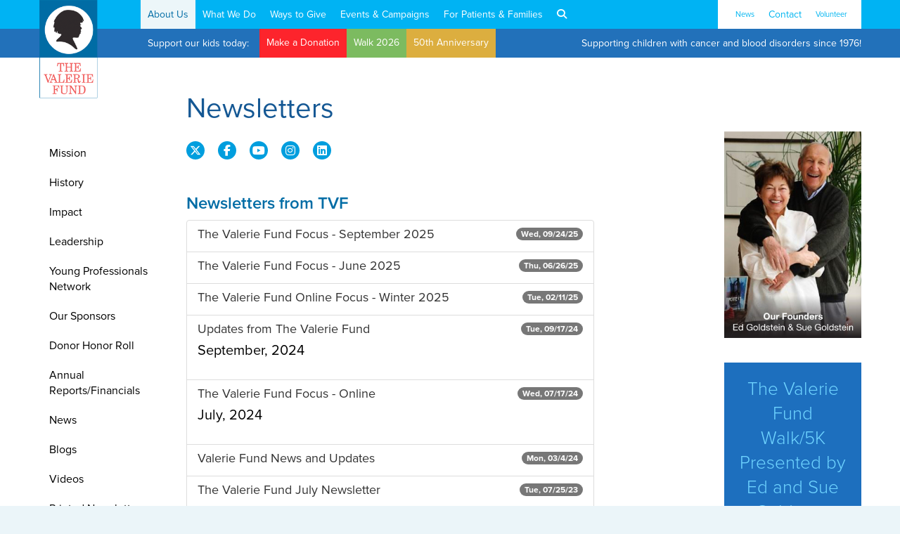

--- FILE ---
content_type: text/html; charset=utf-8
request_url: https://thevaleriefund.org/about/newsletters/
body_size: 17619
content:
<!DOCTYPE html>
<html lang="en">
  <head>
    <meta charset="UTF-8">
	<meta http-equiv="X-UA-Compatible" content="IE=edge">
	<meta name="viewport" content="width=device-width, initial-scale=1">
    <title>TVF Newsletters | The Valerie Fund | Supporting Comprehensive health care services for Children with Cancer and Blood Disorders</title>
    <!-- Bootstrap -->
	<link href="../../css2017/bootstrap.css" rel="stylesheet">
	<link href="../../jasny-bootstrap2017/css/jasny-bootstrap.min.css" rel="stylesheet">
    <link rel="stylesheet" href="../../css2017/formValidation.min.css"/>
	
    <!-- JAM CSS -->
    <link href="../../css2017/main.css" rel="stylesheet" type="text/css" />

	<!-- jQuery (necessary for Bootstrap's JavaScript plugins) --> 
	<script src="../../js2017/jquery-1.11.3.min.js"></script>

	<!-- Include all compiled plugins (below), or include individual files as needed --> 
	<script src="../../js2017/bootstrap.js"></script>
    <script src="../../js2017/jquery.sticky.js"></script>
    
    <!-- FormValidation plugin and the class supports validating Bootstrap form -->
    <script src="../../js2017/formValidation.min.js"></script>
    <script src="../../js2017/framework/bootstrap.min.js"></script>

    <script src="../../jasny-bootstrap2017/js/jasny-bootstrap.min.js"></script>
    
    <script src="https://use.fontawesome.com/74f9bc8953.js"></script>
    
    <script type="text/javascript" src="//use.typekit.net/kdu0ppm.js"></script>
	<script type="text/javascript">try{Typekit.load();}catch(e){}</script>
    
	<!-- HTML5 shim and Respond.js for IE8 support of HTML5 elements and media queries -->
	<!-- WARNING: Respond.js doesn't work if you view the page via file:// -->
	<!--[if lt IE 9]>
		  <script src="https://oss.maxcdn.com/html5shiv/3.7.2/html5shiv.min.js"></script>
		  <script src="https://oss.maxcdn.com/respond/1.4.2/respond.min.js"></script>
		<![endif]-->
    <!--<script>
		jQuery(document).on('click', '.mega-dropdown', function(e) {
		  e.stopPropagation()
		})
		
		$( document ).ready(function() {
		function sticky_relocate() {
			var window_top = $(window).scrollTop();
			var div_top = $('#sticky-anchor').offset().top;
			if (window_top > div_top) {
				$('#sticky').addClass('stick');
				$('#sticky-anchor').height($('#sticky').outerHeight());
			} else {
				$('#sticky').removeClass('stick');
				$('#sticky-anchor').height(0);
			}
		}
		
		$(function() {
			$(window).scroll(sticky_relocate);
			sticky_relocate();
		});
		
		var dir = 1;
		var MIN_TOP = 200;
		var MAX_TOP = 350;
		
		function autoscroll() {
			var window_top = $(window).scrollTop() + dir;
			if (window_top >= MAX_TOP) {
				window_top = MAX_TOP;
				dir = -1;
			} else if (window_top <= MIN_TOP) {
				window_top = MIN_TOP;
				dir = 1;
			}
			$(window).scrollTop(window_top);
			window.setTimeout(autoscroll, 200);
		}
		});
    </script>-->
    
    
    
    <script>
function MM_jumpMenu(targ,selObj,restore){ //v3.0
  eval(targ+".location='"+selObj.options[selObj.selectedIndex].value+"'");
  if (restore) selObj.selectedIndex=0;
}
</script>
<script>
$( document ).ready(function() {
$('.anchor[href*=#]:not([href=#])').click(function() {
    if (location.pathname.replace(/^\//,'') == this.pathname.replace(/^\//,'') 
        || location.hostname == this.hostname) {

        var target = $(this.hash);
        target = target.length ? target : $('[name=' + this.hash.slice(1) +']');
           if (target.length) {
             $('html,body').animate({
                 scrollTop: target.offset().top
            }, 1000);
            return false;
        }
    }
});

$('.collapse').on('show.bs.collapse', function() {
        var id = $(this).attr('id');
        $('a[href="#' + id + '"]').closest('.panel-heading').addClass('active-faq');
        $('a[href="#' + id + '"] .panel-title span').html('<i class="glyphicon glyphicon-minus"></i>');
    });
    $('.collapse').on('hide.bs.collapse', function() {
        var id = $(this).attr('id');
        $('a[href="#' + id + '"]').closest('.panel-heading').removeClass('active-faq');
        $('a[href="#' + id + '"] .panel-title span').html('<i class="glyphicon glyphicon-plus"></i>');
    });
});
</script>
<script>
jQuery(function($) {

$('.navbar .dropdown > a').click(function(){
location.href = this.href;
});

});
</script>

<script>
  (function(i,s,o,g,r,a,m){i['GoogleAnalyticsObject']=r;i[r]=i[r]||function(){
  (i[r].q=i[r].q||[]).push(arguments)},i[r].l=1*new Date();a=s.createElement(o),
  m=s.getElementsByTagName(o)[0];a.async=1;a.src=g;m.parentNode.insertBefore(a,m)
  })(window,document,'script','//www.google-analytics.com/analytics.js','ga');

  ga('create', 'UA-53530567-1', 'auto');
  ga('send', 'pageview');

</script>
<!-- Google tag (gtag.js) --> <script async src="https://www.googletagmanager.com/gtag/js?id=G-4H9CLRG2EZ"></script> <script> window.dataLayer = window.dataLayer || []; function gtag(){dataLayer.push(arguments);} gtag('js', new Date()); gtag('config', 'G-4H9CLRG2EZ'); </script>

<!-- Facebook Pixel Code -->
<script>
!function(f,b,e,v,n,t,s){if(f.fbq)return;n=f.fbq=function(){n.callMethod?
n.callMethod.apply(n,arguments):n.queue.push(arguments)};if(!f._fbq)f._fbq=n;
n.push=n;n.loaded=!0;n.version='2.0';n.queue=[];t=b.createElement(e);t.async=!0;
t.src=v;s=b.getElementsByTagName(e)[0];s.parentNode.insertBefore(t,s)}(window,
document,'script','https://connect.facebook.net/en_US/fbevents.js');
fbq('init', '1558923761097516'); // Insert your pixel ID here.
fbq('track', 'PageView');
</script>
<noscript><img height="1" width="1" style="display:none"
src="https://www.facebook.com/tr?id=1558923761097516&ev=PageView&noscript=1"
/></noscript>
<!-- DO NOT MODIFY -->
<!-- End Facebook Pixel Code -->
 
<script>
fbq('track', 'ViewContent', {
value: 3.50,
currency: 'USD'
});
</script>

<script type="text/javascript">

(function(a,e,c,f,g,h,b,d){var k={ak:"1068726665",cl:"Nw4ZCIz323IQifPN_QM",autoreplace:"973-761-0422"};a[c]=a[c]||function(){(a[c].q=a[c].q||[]).push(arguments)};a[g]||(a[g]=k.ak);b=e.createElement(h);b.async=1;b.src="//www.gstatic.com/wcm/loader.js";d=e.getElementsByTagName(h)[0];d.parentNode.insertBefore(b,d);a[f]=function(b,d,e){a[c](2,b,k,d,null,new Date,e)};a[f]()})(window,document,"_googWcmImpl","_googWcmGet","_googWcmAk","script");

</script>

<script src="https://kit.fontawesome.com/612f054972.js" crossorigin="anonymous"></script>    
  </head>
  <body>
  	
    
		<script type="text/javascript">
$(window).scroll(function() {    
    // find the id with class 'active' and remove it
    $("#dynamicLogo").addClass("in");
    // get the amount the window has scrolled
    var scroll = $(window).scrollTop();
    // add the 'active' class to the correct id based on the scroll amount
    if (scroll <= 45) {
        $("#dynamicLogo").removeClass("in");
    }
});
</script>
<!-- START HEADER -->
<div id="headerSearch" class="navbar-fixed-top">
  <div class="container">
    <div class="row">
      <div id="mainNav">
        <div id="dynamicLogo"></div>
        <!-- MAIN NAV -->
          <nav class="navbar navbar-default hidden-sm hidden-xs">
            <ul class="nav navbar-nav" style="margin-left: 133px;">
              <!-- START NAV ITEM -->
              <li class="dropdown meCaga-dropdown active">
                <a href="/about/" class="dropdown-toggle" data-toggle="dropdown">About Us</a>

                <ul class="dropdown-menu mega-dropdown-menu-about row">
                  <li class="col-md-8 col-lg-4">
                    <h3>When Valerie Goldstein lost her battle to cancer at the age of 9, her parents Ed and Sue vowed to help families in similar situations gain easier access to more customized care.</h3><br>
                    <a href="/about/" class="aboutTheFundBtn">All About the Fund <i class="fa fa-arrow-right" aria-hidden="true"></i></a>
                    <img src="/images2017/valerie.png" class="img-responsive visible-md" style="margin-top:25px; width:200px;">
                  </li>
                  <li class="col-sm-4 hidden-md">
                    <img src="/images2017/valerie.png" class="img-responsive">
                  </li>
                  <li class="col-md-4 col-lg-4">
                    <ul>
                      <li><a href="#!" style="cursor: default;"><strong>NJ's Leading Kid's Cancer Charity</strong></a></li>
                      
                      <li><a href="/about/">Mission</a></li>
                      <li><a href="/about/our-history/">History</a></li>
                      <li><a href="/about/impact/">Impact</a></li>
						<li><a href="/50th-anniversary/">50th Anniversary of The Valerie Fund</a></li>
						<li style="display: none;"><a href="/50th-anniversary/50th-stories.php">50th Anniversary Stories</a></li>
                      <li><a href="/about/board/">Leadership</a></li>
                      <li><a href="/about/young-professionals-network/">Young Professionals Network</a></li>
                      <li><a href="/about/our-sponsors/">Our Sponsors</a></li>
                      <li><a href="/about/donor-honor-roll/">Donor Honor Roll</a></li>
                      <li><a href="/about/financials/">Annual Report/Financial</a></li>
                      <li><a href="/about/news/">News</a></li>
                      <li><a href="http://blog.thevaleriefund.org/" target="_blank">Blogs</a></li>
                      <li><a href="/about/videos/">Videos</a></li>
                      <li><a href="/about/printed-newsletters/">Printed Newsletters</a></li>
                      <li><a href="/about/newsletters/">Online Newsletters</a></li>
                      <li><a href="/about/letter-from-the-director/">Letter From the Director</a></li>
                      <li><a href="/about/contacts/">Contact Us</a></li>
                    </ul>
                  </li>
                </ul>

              </li>
              <!-- END NAV ITEM -->
              <!-- START NAV ITEM -->
              <li class="dropdown mega-dropdown ">
                <a href="/what-we-do/" class="dropdown-toggle" data-toggle="dropdown">What We Do</a>
      
                <ul class="dropdown-menu mega-dropdown-menu-about row">
                  <li class="col-md-8 col-lg-4">
                    <h3>The Valerie Fund supports comprehensive health care services focusing on psychosocial programs for children with cancer and blood disorders close to home.</h3><br>
                    <a href="/what-we-do/" class="aboutTheFundBtn">About What We Do <i class="fa fa-arrow-right" aria-hidden="true"></i></a>
                    <img src="/images2017/theValerieFund-HelpsKidswithCancer.png" class="img-responsive visible-md" style="margin-top:25px; width:200px;">
                  </li>
                  <li class="col-sm-4 hidden-md">
                    <img src="/images2017/theValerieFund-HelpsKidswithCancer.png" class="img-responsive">
                  </li>
                  <li class="col-md-4 col-lg-4">
                    <ul>
                      <li><a href="/what-we-do/"><strong>What We Do</strong></a></li>
                      <li><a href="/what-we-do/our-centers/">Centers &amp; Programs</a></li>
                      <li><a href="/what-we-do/programs-services/">Our Programs &amp; Services</a></li>
                      <li><a href="/what-we-do/beyond-our-centers/">Beyond Our Centers</a></li>
                      <li><a href="/what-we-do/camp-happy-times/">Camp Happy Times</a></li>
                      <li><a href="/what-we-do/tvf-scholarship/">TVF Scholarship</a></li>
                      <li><a href="/what-we-do/staff-stories/">Staff Stories</a></li>
                      <li><a href="/what-we-do/meet-our-kids/">Meet Our Valerie Fund Kids</a></li>
                      <li><a href="/what-we-do/meet-more-kids/">Meet More Valerie Fund Kids</a></li>
                    </ul>
                  </li>
                </ul>
              </li>
              <!-- END NAV ITEM -->
              <!-- START NAV ITEM -->
              <li class="">
                <a href="/ways-to-give/" class="dropdown-toggle" >Ways to Give</a>
      
               <!-- <ul class="dropdown-menu mega-dropdown-menu-about row">
                  <li class="col-md-8 col-lg-4">
                    <h3>Your participation, time or financial gift ensures that children get everything they need to receive the most effective treatment.</h3><br>
                    <a href="/youcanhelp/" class="aboutTheFundBtn">Ways to Help <i class="fa fa-arrow-right" aria-hidden="true"></i></a>
                    <img src="/images2017/Screen Shot 2017-09-05 at 11.02.22 AM.png" class="img-responsive visible-md" style="margin-top:25px; width:200px;">
                  </li>
                  <li class="col-sm-4 hidden-md">
                    <img src="/images2017/Screen Shot 2017-09-05 at 11.02.22 AM.png" class="img-responsive">
                  </li>
                  <li class="col-md-4 col-lg-4">
                    <ul>
                      <li><a href="/youcanhelp/"><strong>You Can Help</strong></a></li>
                      <li><a href="/donations/hope-and-healing.php">Donate</a></li>
                      <li><a href="/youcanhelp/volunteer/">Volunteer</a></li>
                      <!--<li><a href="/greenlight/">Green Light Initiative</a></li>-->
                      <!--<li><a href="/events-campaigns/">Events and Campaigns</a></li>
                      <li><a href="/youcanhelp/kids-helping-kids/">Kids Helping Kids</a></li>
                      <li><a href="/youcanhelp/in-lieu-of-presents/">In Lieu of Presents</a></li>
                      <li><a href="/youcanhelp/donate-your-car/">Donate Your Car</a></li>
                      <li><a href="/store/">Gift Shop</a></li>
                    </ul>
                  </li>
                </ul>-->
              </li>
              <!-- END NAV ITEM -->
              <!-- START NAV ITEM -->
              <li class="dropdown mega-dropdown ">
                <a href="/events-campaigns/" class="dropdown-toggle" data-toggle="dropdown">Events & Campaigns</a>
      
                <ul class="dropdown-menu mega-dropdown-menu-about row">
                  <li class="col-sm-4">
                    <div class="featuredEvent">
                          <h3>The Valerie Fund Walk/5K Presented by Ed and Sue Goldstein and JAG Physical Therapy </h3>
                          <p>Verona Park</p><br>
                          <p><a href="https://www.thevaleriefund.org/Walk2025/">Click Here!  <i class="fa fa-arrow-right" aria-hidden="true"></i></a></p>                          <div style="clear:both"></div>
                                                </div>
                  </li>
                  <li class="col-sm-4">
                                                                                                                                                                                                                                                                                                                                                                                                                                                                                                                                                                                                                                                                                                                                                                                                                                                                                                                                                                                                                                                                                                                                                                                                                                                                                                                                                                                                                                                                                                                                                                                                                                                                                                                                                                                                                                                                                                                                                                                                                                                                                                                                                                                                                                                                                                                                                                                                                                                                                                                                                                                                                                                                                                                                                                                                                                                                                                                                                                                                                                                                                                                                                                                                                                                                                                                                                                                                                                                                                                                                                                                                                                                                                                                                                                                                                                                                                                                                                                                                                                                                                                                                                                                                                                                                                                                                                                                                                                                                                                                                                                                                                                                                                                                                                                                                                                                                                                                                                                                                                                                                                                                                                                                                                                                                                                                                                                                                                                                                                                                                                                                                                                                                                                                                                                                                                                                                                                                                                                                                                                                                                                                                                                                                                                                                                                                                                                                                                                                                                                                                                                                                                                                                                                                                                                                                                                                                                                                                                                                                                                                            <div class="eventWrap">
                      <a href="/events-campaigns/signature-events/detail.php?2026-A-Taste-of-Giving-181">
                        				                          <div class="col-xs-3 date text-center" style="padding:0 5px; text-transform:uppercase;">
                          							
                          		Mar<br>
                          		<strong>5</strong>
                          	
                                                    <div style="clear:both"></div>
                        </div>
						  
                                                <div class="col-xs-9" style="padding:0 5px;">
                          <p style="margin:0px;"><strong>2026 &quot;A Taste of Giving&quot;</strong><br>
                            
																								Thursday, 6:30 pm															                          </p>
                          <div style="clear:both"></div>
                        </div>
                      </a>
                      <div style="clear:both"></div>
                    </div>
                                                                                                                        <div class="eventWrap">
                      <a href="/events-campaigns/community-events/detail.php?The-Hope-Gallery-Beyond-the-Diagnosis-193">
                        				                          <div class="col-xs-3 date text-center" style="padding:0 5px; text-transform:uppercase;">
                          							
                          		Mar<br>
                          		<strong>21</strong>
                          	
                                                    <div style="clear:both"></div>
                        </div>
						  
                                                <div class="col-xs-9" style="padding:0 5px;">
                          <p style="margin:0px;"><strong>The Hope Gallery: Beyond the Diagnosis</strong><br>
                            
																								Saturday, 1:00 pm															                          </p>
                          <div style="clear:both"></div>
                        </div>
                      </a>
                      <div style="clear:both"></div>
                    </div>
                                                                                                                        <div class="eventWrap">
                      <a href="/events-campaigns/community-events/detail.php?Colors-of-Courage-Run-194">
                        				                          <div class="col-xs-3 date text-center" style="padding:0 5px; text-transform:uppercase;">
                          							
                          		Apr<br>
                          		<strong>18</strong>
                          	
                                                    <div style="clear:both"></div>
                        </div>
						  
                                                <div class="col-xs-9" style="padding:0 5px;">
                          <p style="margin:0px;"><strong>Colors of Courage Run</strong><br>
                            
																								Saturday, 10:00 am															                          </p>
                          <div style="clear:both"></div>
                        </div>
                      </a>
                      <div style="clear:both"></div>
                    </div>
                                               
                  </li>
                  <li class="col-sm-4">
                    <ul>
                      <li><a href="/events-campaigns/"><strong>All Events & Campaigns</strong></a></li>
                      <li><a href="/events-campaigns/signature-events/">Signature Events</a></li>
                      <li><a href="/events-campaigns/educational-seminars/">Educational Seminars</a></li>
                      <!--<li><a href="/events-campaigns/corporate-events/">Corporate Events</a></li>-->
                      <li><a href="/events-campaigns/community-events/">Community Events</a></li>
                      <li><a href="/events-campaigns/campaigns/">Campaigns</a></li>
                      <li><a href="/events-campaigns/past-events/">Past Events</a></li>
                      <li><a href="/events-campaigns/get-inspired/">Get Inspired</a></li>
                    </ul>
                  </li>
                </ul>
              </li>
              <!-- END NAV ITEM -->
              <!-- START NAV ITEM -->
              <li class="dropdown mega-dropdown ">
                <a href="/for-patients-and-families/" class="dropdown-toggle" data-toggle="dropdown">For Patients & Families</a>
                <ul class="dropdown-menu mega-dropdown-menu-about row">
                  <li class="col-sm-6 col-lg-4">
                    <h3>Our unique blend of medical care and emotional counseling gives patients and their families the supportive environment they need during treatment and beyond.</h3><br>
                    <a href="/for-patients-and-families/" class="aboutTheFundBtn">Learn More <i class="fa fa-arrow-right" aria-hidden="true"></i></a>
                    <!--<br>
                    <img src="/images2017/Screen Shot 2017-09-05 at 11.00.58 AM.png" class="img-responsive visible-lg" style="width:200px;">-->
                  </li>
                  
                  <li class="col-sm-6 col-lg-4 col-lg-push-4" style="margin-bottom:25px;">
                    <ul>
                      <li><a href="/for-patients-and-families/"><strong>For Patients and Families</strong></a></li>
                      <li><a href="/what-we-do/our-centers/">Our Centers</a></li>
                      <li><a href="/what-we-do/programs-services/">Our Programs</a></li>
                      <li><a href="/what-we-do/beyond-our-centers/">Beyond Our Centers</a></li>
                      <li><a href="/what-we-do/camp-happy-times/">Camp Happy Times</a></li>
                      <li><a href="/what-we-do/tvf-scholarship/">TVF Scholarship</a></li>
						<li><a href="/50th-anniversary/">50th Anniversary of The Valerie Fund</a></li>
						<li style="display: none;"><a href="/50th-anniversary/50th-stories.php">50th Anniversary Stories</a></li>
                      <li><a href="/what-we-do/tvf-scholarship/other-scholarships/">Other Scholarships</a></li>
                      <li><a href="/for-patients-and-families/patient-activity-book/">Patient Activity Book</a></li>
                      <li><a href="/for-patients-and-families/patient-resources/">Patient Resources</a></li>
                    </ul>
                  </li>
                  
                  <li class="col-sm-12 col-lg-4 col-lg-pull-4">
                    <div class="blueWrap">
                      <h3>Our Centers <i class="fa fa-arrow-right" aria-hidden="true"></i></h3>
                      <ul>
                                                  <li><a href="/childrens-hospital-philavoorhees">Children&apos;s Hospital of Phila/Voorhees</a></li>
                                                  <li><a href="/columbia-university-medical-center">Columbia University Medical Center</a></li>
                                                  <li><a href="/monmouth-medical-center">Monmouth Medical Center</a></li>
                                                  <li><a href="/morristown-medical-center">Atlantic Health System’s Goryeb Children’s Hospital</a></li>
                                                  <li><a href="/newark-beth-israel-medical-center">Newark Beth Israel Medical Center</a></li>
                                                  <li><a href="/overlook-medical-center">Overlook Medical Center</a></li>
                                                  <li><a href="/st.-josephs-children-hospital"> St. Joseph&apos;s Children Hospital</a></li>
                                                  <li><a href="/stony-brook">Stony Brook Children&apos;s Hospital</a></li>
                                                  <li><a href="/joseph-m.-sanzari-childrens-hospital-hackensack-university-medical-center">Joseph M. Sanzari Children&apos;s Hospital at Hackensack University Medical Center </a></li>
                                              </ul>
                    </div>
                  </li>
                </ul>
              </li>
             
              <!-- END NAV ITEM -->
              <!-- START NAV ITEM -->
              <li>
                <a href="#" class="navbarSearchBtn"><i class="fa fa-search" aria-hidden="true"></i></a>
              </li>
                            <!-- END NAV ITEM -->
            </ul>
          </nav>
          <nav class="navbar navbar-default pull-right hidden-sm hidden-xs" style="background-color:#FFF; border-radius:0px; padding-left:15px; padding-right:25px;">
            <ul class="nav navbar-nav navbar-right">
              <li><a href="/about/news/" style="padding:10px 10px; font-size:11px; font-weight:400">News</a></li>
              <li><a href="/about/contacts/" style="padding:10px 10px; font-weight:400">Contact</a></li>
              <li><a href="/youcanhelp/volunteer/" style="padding:10px 10px; font-size:11px; font-weight:400">Volunteer</a></li>
            </ul>
        </nav>
        <nav class="navbar navbar-default pull-right hidden-md hidden-lg">
          <ul class="nav navbar-nav navbar-right" style="margin:0px;">
            <li style="display: inline-block; width: 40px;text-align:center;">
                <a href="#" class="navbarSearchBtn" style="color: #fff;"><i class="fa fa-search" aria-hidden="true"></i></a>
              </li>
            <li class="mainNavList">
              <a href="#" class="hamburger" type="button" data-toggle="offcanvas" data-target=".navmenu" data-canvas="body">
                <i class="fa fa-bars" aria-hidden="true"></i>
              </a>
            </li>
                      </ul>
        </nav>
        <!-- END MAIN NAV -->
      </div>
    </div>
  </div>
  
  <div id="headerSearchDiv">
    <div class="container">
      <div class="row">
        <div id="searchDiv">
          <script async src="https://cse.google.com/cse.js?cx=006962773056435088545:f2w92ealdfe"></script>
          <div class="col-sm-2 hidden-xs"><span style="font-size:24px;padding-top:5px;float:right">Search: </span></div><div class="col-xs-12 col-sm-10" style="height:41px"><div id="searchNav" class="gcse-search"></div></div>
        </div>
      </div>
    </div>
  </div>
  <div id="headerSearchSub">
    <div class="container">
      <div class="row">
        <ul id="subNav" class="nav">
           			<li class="left" style="padding-right: 15px;">Support our kids today:</li>
						<li class="redBG"><a href="https://thevaleriefund.org/donations/hope-and-healing.php">Make a Donation</a></li>
						
							<li class="greenBG"><a href="https://thevaleriefund.org/Walk2026/">Walk 2026  </a></li>
									<li class="yellowBG"><a href="https://thevaleriefund.org/specials/50th-anniversary-landing-page">50th Anniversary </a></li>
				 	          <li class="right">Supporting children with cancer and blood disorders since 1976!</li>
        </ul>
      </div>
    </div>
  </div>
</div>
<!-- END HEADER -->

<!-- START MOBILE NAVIGATION -->
<div class="navmenu navmenu-default navmenu-fixed-left offcanvas">

  <center><a data-toggle="offcanvas" data-target=".navmenu" data-canvas="body" style="cursor:pointer;width:100%; border-radius:0px;padding-top:3px; padding-bottom:4px; border-width:1px;" class="btn btn-close">Collapse <span class="glyphicon glyphicon-remove"></span></a></center>

    <div style="clear:both"></div>

    <!--<div class="input-group">
      <span class="input-group-btn">
        <button class="btn btn-mailing" type="button"><i class="fa fa-search" aria-hidden="true"></i></button>
      </span>
      <input type="text" class="form-control mailingList" placeholder="Search">
    </div> /input-group -->

    <ul class="nav navmenu-nav">

        <li><a href="/about/">About Us</a></li>
        <li><a href="/what-we-do/">What We Do</a></li>
        <li><a href="/ways-to-give/">Ways To Give</a></li>
        <li><a href="/events-campaigns/">Events & Campaigns</a></li>
        <li><a href="/for-patients-and-families/">For Patients & Families</a></li>
        <li><a href="/about/news/">News</a></li>
        <li><a href="/about/contacts/">Contact</a></li>
        <li><a href="/youcanhelp/volunteer/">Volunteer</a></li>

					<li class="redBG"><a href="https://thevaleriefund.org/donations/hope-and-healing.php">Make a Donation</a></li>
					

                <li><a href="https://thevaleriefund.org/Walk2026/" class="btn btn-donate" style="background-color: #7bc142;border-color: #7bc142;z-index: 99999; width:auto;">Walk 2026  </a></li>
                        <li><a href="https://thevaleriefund.org/specials/50th-anniversary-landing-page" class="btn btn-donate" style="background-color: #4268C1; border-color: #4268C1; z-index: 99999; width:auto;">50th Anniversary </a></li>
        
                
     </ul>
</div><!-- /.container -->
<!-- END MOBILE NAVIGATION -->
<script>
$(".navbarSearchBtn").click(function(event){
  $("#headerSearchDiv").toggleClass("in");
  if($("#headerSearchDiv").hasClass("in")){
    setTimeout(function(){
      $("body").find("#gsc-i-id1").focus();
    },505);
  }
  else{
    setTimeout(function(){
      $(':focus').blur();z
    },505);
  }
  event.preventDefault();
});
$("#dynamicLogo").click(function(event){
  document.location.href="/";
});
</script>    
    <!-- START BANNER -->
    	<div class="bannerWrapInt">
        	<div class="container">
            	<div class="row">
                	
                    <script>
					  $(document).ready(function(){
						$("#sponsored").sticky({topSpacing:0,widthFromWrapper:false,zIndex:1000000000000000});
					  });
					</script> 
    
                                        
                </div><!-- /.row -->
            </div><!-- /.container -->
        </div><!-- /.bannerWrap -->
    <!-- END BANNER -->
    
    <!-- START INTERIOR CONTENT -->
    	<div class="container interiorContent">
        	<div class="row">
            	
                <div class="col-sm-3 col-md-2">
                	                                    	<form name="form" id="form" class="visible-xs" style="margin-top:25px;">
  <select class="form-control" name="jumpMenu" id="jumpMenu" onChange="MM_jumpMenu('parent',this,0)">
  	<option value="/about/" >Mission</option>
    <option value="/about/our-history/" >History</option>
    <option value="/about/impact/" >Impact</option>
    <option value="/about/board/" >Leadership</option>
    <option value="/about/young-professionals-network/" >Young Professionals Network</option>
    <option value="/about/our-sponsors/" >Our Sponsors</option>
	<option value="/about/donor-honor-roll/" >Donor Honor Roll</option>
    <option value="/about/financials/" >Annual Reports/Financials</option>
    <option value="/about/news/" >News</option>
    <option value="http://blog.thevaleriefund.org/" >Blogs</option>
    <option value="/about/videos/" >Videos</option>
    <option value="/about/printed-newsletters/" >Printed Newsletters</option>
    <option value="/about/newsletters/" selected="selected">Online Newsletters</option>
    <option value="/about/letter-from-the-director/" >Letter from the Director</option>
    <option value="/about/contacts/" >Contact Us</option>
  </select>
</form>

<ul id="sideNav" class="sideNav hidden-xs" style="z-index: 0; width:175px;">
	<li class=""><a href="/about/">Mission</a></li>
    <li class=""><a href="/about/our-history/">History</a></li>
    <li class=""><a href="/about/impact/">Impact</a></li>
    <li class=""><a href="/about/board/">Leadership</a></li>
    <li class=""><a href="/about/young-professionals-network/">Young Professionals Network</a></li>
    <li class=""><a href="/about/our-sponsors/">Our Sponsors</a></li>
	<li class=""><a href="/about/donor-honor-roll/">Donor Honor Roll</a></li>
    <li class=""><a href="/about/financials/">Annual Reports/Financials</a></li>
    <li class=""><a href="/about/news/">News</a></li>
    <li class=""><a href="http://blog.thevaleriefund.org/" target="_blank">Blogs</a></li>
    <li class=""><a href="/about/videos/">Videos</a></li>
    <li class=""><a href="/about/printed-newsletters/">Printed Newsletters</a></li>
    <li class="active"><a href="/about/newsletters/">Online Newsletters</a></li>
    <li class=""><a href="/about/letter-from-the-director/">Letter from the director</a></li>
    <li class=""><a href="/about/contacts/">Contact Us</a></li>
</ul>







                </div>
                
                 <!-- ****** MAIN CONTENT ****** -->
                <div class="col-sm-6 col-md-7 col-lg-8 social">
                	
                    <h1>Newsletters</h1>
                    <a href="https://twitter.com/TheValerieFund_" target="_blank"><i class="fa-brands fa-x-twitter"></i></a>
<a href="https://www.facebook.com/thevaleriefund?ref=ts" target="_blank"><i class="fa fa-facebook" aria-hidden="true"></i></a>
<a href="https://www.youtube.com/user/TVF1976" target="_blank"><i class="fa fa-youtube-play" aria-hidden="true"></i></a>
<a href="https://www.instagram.com/thevaleriefund/" target="_blank"><i class="fa fa-instagram" aria-hidden="true"></i></a>
<a href="https://www.linkedin.com/company/thevaleriefund" class="smicon" target="_blank"><i class="fab fa-linkedin"></i></a>                    <br><br>
                    
                
                	<div class="intheadline intheadline-md"><h2>Newsletters from TVF</h2></div>
            
            
                    <div class="list-group">
                                          <a href="detail.php?35" class="list-group-item">         
                            <span class="badge">Wed, 09/24/25</span>        
                            <h4 class="list-group-item-heading">The Valerie Fund Focus - September  2025</h4>
                                                     
                      </a>
                                          <a href="detail.php?34" class="list-group-item">         
                            <span class="badge">Thu, 06/26/25</span>        
                            <h4 class="list-group-item-heading">The Valerie Fund Focus - June 2025</h4>
                                                     
                      </a>
                                          <a href="detail.php?33" class="list-group-item">         
                            <span class="badge">Tue, 02/11/25</span>        
                            <h4 class="list-group-item-heading">The Valerie Fund Online Focus - Winter 2025</h4>
                                                     
                      </a>
                                          <a href="detail.php?31" class="list-group-item">         
                            <span class="badge">Tue, 09/17/24</span>        
                            <h4 class="list-group-item-heading">Updates from The Valerie Fund</h4>
                            <p class="list-group-item-text">September, 2024</p>                         
                      </a>
                                          <a href="detail.php?30" class="list-group-item">         
                            <span class="badge">Wed, 07/17/24</span>        
                            <h4 class="list-group-item-heading">The Valerie Fund Focus - Online</h4>
                            <p class="list-group-item-text">July, 2024</p>                         
                      </a>
                                          <a href="detail.php?29" class="list-group-item">         
                            <span class="badge">Mon, 03/4/24</span>        
                            <h4 class="list-group-item-heading">Valerie Fund News and Updates</h4>
                                                     
                      </a>
                                          <a href="detail.php?28" class="list-group-item">         
                            <span class="badge">Tue, 07/25/23</span>        
                            <h4 class="list-group-item-heading">The Valerie Fund July Newsletter</h4>
                            <p class="list-group-item-text">#BecauseofValerie</p>                         
                      </a>
                                          <a href="detail.php?27" class="list-group-item">         
                            <span class="badge">Mon, 02/13/23</span>        
                            <h4 class="list-group-item-heading">The Valerie Fund Newsletter for February 2023</h4>
                                                     
                      </a>
                                          <a href="detail.php?26" class="list-group-item">         
                            <span class="badge">Tue, 02/8/22</span>        
                            <h4 class="list-group-item-heading">The Valerie Fund Newsletter for February 2022</h4>
                            <p class="list-group-item-text">#BecauseOfValerie</p>                         
                      </a>
                                          <a href="detail.php?25" class="list-group-item">         
                            <span class="badge">Fri, 03/26/21</span>        
                            <h4 class="list-group-item-heading">The Valerie Fund Newsletter for April 2021</h4>
                            <p class="list-group-item-text">#BecauseOfValerie</p>                         
                      </a>
                                          <a href="detail.php?24" class="list-group-item">         
                            <span class="badge">Thu, 01/28/21</span>        
                            <h4 class="list-group-item-heading">The Valerie Fund Newsletter for January 2021</h4>
                            <p class="list-group-item-text">#BecauseOfValerie</p>                         
                      </a>
                                          <a href="detail.php?23" class="list-group-item">         
                            <span class="badge">Wed, 09/2/20</span>        
                            <h4 class="list-group-item-heading">The Valerie Fund Newsletter for September 2020</h4>
                            <p class="list-group-item-text">#BecauseOfValerie</p>                         
                      </a>
                                          <a href="detail.php?22" class="list-group-item">         
                            <span class="badge">Fri, 06/5/20</span>        
                            <h4 class="list-group-item-heading">TVF Newsletter - June 2020</h4>
                            <p class="list-group-item-text">#BecauseofValerie</p>                         
                      </a>
                                          <a href="detail.php?21" class="list-group-item">         
                            <span class="badge">Fri, 04/10/20</span>        
                            <h4 class="list-group-item-heading">TVF Newsletter - March 2020</h4>
                                                     
                      </a>
                                          <a href="detail.php?20" class="list-group-item">         
                            <span class="badge">Thu, 01/16/20</span>        
                            <h4 class="list-group-item-heading">TVF Newsletter - January 2020</h4>
                                                     
                      </a>
                                          <a href="detail.php?19" class="list-group-item">         
                            <span class="badge">Wed, 08/7/19</span>        
                            <h4 class="list-group-item-heading">TVF Newsletter August 2019</h4>
                                                     
                      </a>
                                          <a href="detail.php?18" class="list-group-item">         
                            <span class="badge">Thu, 06/20/19</span>        
                            <h4 class="list-group-item-heading">TVF Newsletter June 2019</h4>
                                                     
                      </a>
                                          <a href="detail.php?17" class="list-group-item">         
                            <span class="badge">Tue, 04/23/19</span>        
                            <h4 class="list-group-item-heading">TVF Newsletter April 2019</h4>
                                                     
                      </a>
                                          <a href="detail.php?16" class="list-group-item">         
                            <span class="badge">Fri, 02/15/19</span>        
                            <h4 class="list-group-item-heading">TVF February Newsletter</h4>
                                                     
                      </a>
                                          <a href="detail.php?15" class="list-group-item">         
                            <span class="badge">Fri, 01/25/19</span>        
                            <h4 class="list-group-item-heading">TVF January Newsletter</h4>
                                                     
                      </a>
                                          <a href="detail.php?14" class="list-group-item">         
                            <span class="badge">Thu, 10/25/18</span>        
                            <h4 class="list-group-item-heading">TVF October Newsletter</h4>
                                                     
                      </a>
                                          <a href="detail.php?13" class="list-group-item">         
                            <span class="badge">Mon, 06/18/18</span>        
                            <h4 class="list-group-item-heading">TVF June Newsletter</h4>
                                                     
                      </a>
                                          <a href="detail.php?12" class="list-group-item">         
                            <span class="badge">Wed, 03/14/18</span>        
                            <h4 class="list-group-item-heading">TVF March Newsletter</h4>
                                                     
                      </a>
                                          <a href="detail.php?11" class="list-group-item">         
                            <span class="badge">Sat, 01/13/18</span>        
                            <h4 class="list-group-item-heading">TVF January Newsletter</h4>
                                                     
                      </a>
                                          <a href="detail.php?10" class="list-group-item">         
                            <span class="badge">Wed, 11/8/17</span>        
                            <h4 class="list-group-item-heading">TVF November Newsletter</h4>
                                                     
                      </a>
                                          <a href="detail.php?9" class="list-group-item">         
                            <span class="badge">Fri, 09/22/17</span>        
                            <h4 class="list-group-item-heading">TVF September Blast</h4>
                                                     
                      </a>
                                          <a href="detail.php?8" class="list-group-item">         
                            <span class="badge">Wed, 07/19/17</span>        
                            <h4 class="list-group-item-heading">The Valerie Fund Newsletter #5</h4>
                                                     
                      </a>
                                          <a href="detail.php?7" class="list-group-item">         
                            <span class="badge">Mon, 05/15/17</span>        
                            <h4 class="list-group-item-heading">Special Edition to The Valerie Fund Online Newsletter</h4>
                                                     
                      </a>
                                          <a href="detail.php?6" class="list-group-item">         
                            <span class="badge">Sat, 03/18/17</span>        
                            <h4 class="list-group-item-heading">TVF Newsletter</h4>
                                                     
                      </a>
                                          <a href="detail.php?4" class="list-group-item">         
                            <span class="badge">Tue, 01/17/17</span>        
                            <h4 class="list-group-item-heading">Newest E Blast Newsletter</h4>
                                                     
                      </a>
                                          <a href="detail.php?2" class="list-group-item">         
                            <span class="badge">Sat, 09/10/16</span>        
                            <h4 class="list-group-item-heading">The Valerie Fund Newsletter</h4>
                            <p class="list-group-item-text">                            </p>                         
                      </a>
                      
                    </div>
                    
                    <div class="intheadline intheadline-md"><h3>Past Newsletters</h3></div>
                    <div class="list-group">
                                           <a class="list-group-item" data-toggle="modal" data-target="#myModal7" style="cursor:pointer;">         
                            <span class="badge">May 2020</span>        
                            <h4 class="list-group-item-heading">Thank You, to our Friends and Family</h4>
                      </a>
                      
                      <!-- Modal -->
                    <div class="modal fade" id="myModal7" tabindex="-1" role="dialog" aria-labelledby="myModalLabel">
                      <div class="modal-dialog" role="document">
                        <div class="modal-content">
                          <div class="modal-header">
                            <button type="button" class="close" data-dismiss="modal" aria-label="Close"><span aria-hidden="true">&times;</span></button>
                            <h4 class="modal-title" id="myModalLabel">Thank You, to our Friends and Family</h4>
                          </div>
                          <div class="modal-body">
                            <p><strong><span style="font-size: large;">To our Valerie Fund Friends and Family:</span></strong></p>
<p style="line-height: 1.25em;"><span style="font-size: medium;">I want to take a few minutes today to THANK YOU for all you continue to make possible for our Valerie Fund children and families both in our seven hospital-based Valerie Fund Children's Centers and in their lives directly. The children continue to get the highest quality of care within the centers while everyone has telemedicine available for all psychosocial care in the comfort of their home. The Valerie Fund social workers, psychologists, educational specialists, and other team members remain committed to giving the children and families the highest quality of care while supporting the families and one another emotionally during this unprecedented period.</span></p>
<p style="margin-bottom: 5px;"><img src="/cmsAdmin/uploads/tvf-patient-and-staff.png" class="img img-responsive" /></p>
<p style="line-height: 14px;"><span style="font-size: small;">TVF patient Luisa at Newark Beth Israel's Valerie Fund Children's Center</span><br /><span style="font-size: small;">with Social Worker Melissa and Nurse Trish.</span></p>
<p><span style="font-size: medium;">Here are a few thoughts and highlights I want to share with everyone:</span></p>
<ol style="padding-right: 15px;">
<li style="margin-bottom: 5px;"><span style="font-size: medium;">Beyond our annual support to the centers, we have already delivered almost 20 new Lenovo laptops to Valerie Fund students who need them to continue their educational studies at home.</span></li>
<li style="margin-bottom: 5px;"><span style="font-size: medium;">Our Scholarship Committee is busy reading 94 applications from Valerie Fund students going to college this fall as we thrive on helping our young adults continue their education. As a matter of fact, just yesterday, two of our proud Valerie Fund scholarship winners became doctors as they graduated from Cooper Medical School of Rowan University!</span></li>
<li style="margin-bottom: 5px;"><span style="font-size: medium;">We've already provided over $25,000 in ShopRite gift cards and new emergency support to our families impacted by the pandemic. This support will only grow over the coming months.</span></li>
<li style="margin-bottom: 5px;"><span style="font-size: medium;">The single easiest way to help our kids is to designate The Valerie Fund through the Amazon Smile website as you buy everything online ... and it doesn't cost you a penny! <a href="/youcanhelp/#8" target="_blank">Click here to learn how to add The Valerie Fund to AmazonSmile.</a></span></li>
<li style="margin-bottom: 5px;"><span style="font-size: medium;">I hope you will sign up to support our kids through our new Virtual Walk and JAG-ONE Physical Therapy 5K to be held next month. You can click here for more information.</span></li>
</ol>
<p style="line-height: 1.25em;"><span style="font-size: medium;">You make all of us stronger and The Valerie Fund kids need you more than ever. Take advantage of new state tax law changes and your gift now will keep all these amazing stories and programs available.</span></p>
<p style="line-height: 1.85em; font-size: 2em;">Be safe, stay healthy, and keep smiling!</p>
<p><span style="font-size: medium;"><img src="/cmsAdmin/uploads/bkirschner-sig.png" width="216" height="76" /></span></p>
<p style="line-height: 15px;"><span style="font-size: small;">Barry Kirschner<br />Executive Director<br />The Valerie Fund</span></p>                          </div>
                          <div class="modal-footer">
                            <button type="button" class="btn btn-default" data-dismiss="modal">Close</button>
                          </div>
                        </div>
                      </div>
                    </div>
                      
                                          <a class="list-group-item" data-toggle="modal" data-target="#myModal6" style="cursor:pointer;">         
                            <span class="badge">November 2013</span>        
                            <h4 class="list-group-item-heading">From the desk of Barry Kirschner, Executive Director </h4>
                      </a>
                      
                      <!-- Modal -->
                    <div class="modal fade" id="myModal6" tabindex="-1" role="dialog" aria-labelledby="myModalLabel">
                      <div class="modal-dialog" role="document">
                        <div class="modal-content">
                          <div class="modal-header">
                            <button type="button" class="close" data-dismiss="modal" aria-label="Close"><span aria-hidden="true">&times;</span></button>
                            <h4 class="modal-title" id="myModalLabel">From the desk of Barry Kirschner, Executive Director </h4>
                          </div>
                          <div class="modal-body">
                            <p>Dear Friends:</p>
<p>You have truly made 2013 a year of hope and healing for the children and families of The Valerie Fund. Because of your support The Valerie Fund Board has approved funding for new programs and positions that enhance care at The Valerie Fund Centers and move us toward our strategic goal of raising The Valerie Fund Children's Centers to the highest standard possible.</p>
<p>Joann Spera, the first educational specialist who joined the Morristown Center in April, is making amazing inroads helping kids return to their schools with the best support possible. By the first of the coming year, most centers will have staff psychologists. Children at the Newark Beth Israel and Saint Barnabas Centers will receive formalized long-term care in post-treatment years. And the Valerie Fund Center at Columbia University Medical Center will be creating a novel, world class pediatric palliative care program for the 1200 kids treated there. These programs, as well as the $80,000 in college scholarships we awarded to 47 Valerie Fund patients for the current academic year, came about because of your passion and commitment.</p>
<p>And of course there is Camp Happy Times. This summer, 150 new and veteran campers spent a magical week "reaching for the stars," from star-gazing to starring in their own circus. <a target="_blank" href="http://www.thevaleriefund.org/cht/chtPostCards.php">Click here</a> to read their postcard messages. Take a look at the camp photo gallery to see the kids in action.</p>
<p>Sadly, just a few weeks ago we said goodbye to the man who founded Camp Happy Times, our dear friend Sy Frankel. Over 30 years ago, Sy led the transformation of his vision for a camp for kids with cancer into a reality. Our heartfelt condolences go to Sy's wife Marcia, his son Randy, and the entire Frankel family. As it's written in the Camp Happy Times memorial garden: "If you can't hear us, we'll sing a little louder."</p>
<p>Finally, please continue to join us at events like the upcoming <a href="http://www.thevaleriefund.org/jgcf/">Justin Gimelstob charity tennis event</a> on December 6 and next June's <a target="_blank" href="http://www.thevaleriefund.org/Walk2014/">Walk/Run at Verona Park</a>. Just as importantly, think about how your personal philanthropy can make a difference as 2013 comes to a close.</p>
<p>We're making an amazing difference but there's still more to do....<strong>because it's all about the kids!</strong></p>                          </div>
                          <div class="modal-footer">
                            <button type="button" class="btn btn-default" data-dismiss="modal">Close</button>
                          </div>
                        </div>
                      </div>
                    </div>
                      
                                          <a class="list-group-item" data-toggle="modal" data-target="#myModal5" style="cursor:pointer;">         
                            <span class="badge">September 2012</span>        
                            <h4 class="list-group-item-heading">From the desk of Barry Kirschner, Executive Director </h4>
                      </a>
                      
                      <!-- Modal -->
                    <div class="modal fade" id="myModal5" tabindex="-1" role="dialog" aria-labelledby="myModalLabel">
                      <div class="modal-dialog" role="document">
                        <div class="modal-content">
                          <div class="modal-header">
                            <button type="button" class="close" data-dismiss="modal" aria-label="Close"><span aria-hidden="true">&times;</span></button>
                            <h4 class="modal-title" id="myModalLabel">From the desk of Barry Kirschner, Executive Director </h4>
                          </div>
                          <div class="modal-body">
                            <p align="left">As we transition into the fall, I want to tell you about some amazing things that happened at The Valerie Fund this summer. For yet another season we took more than 200 campers and volunteer counselors to Tyler Hill, Pennsylvania for the one-week miracle known as Camp Happy Times. Our Valerie Fund kids got to spend the week rekindling old friendships, bonding with their peers and best of all, just being kids. Take a moment to read their handwritten postcards from camp by <a href="/programs/campGallery.php">clicking here.</a></p>
<p>This summer was particularly special because we celebrated a Camp Happy Times milestone and threw a 30th birthday party for camp on August 18th, welcoming over one hundred long time camp friends who came back for the day to celebrate with the kids and with us. It was a day to revel in all the old camp stories back to our first season of CHT in 1982. But the true highlight of the festivities came when we announced that with the support of Millie Finkel’s children and the Timber Lake Foundation a new camp endowment had been created. And so from this day forward, Wayne Hall will be called “Millie and Gil’s House” to honor Millie’s 22 seasons (and counting) as director, and her late husband Gil who shared camp with her.</p>
<p>Other wonderful news to share with you is our record setting year for The Valerie Fund Scholarship Program. This summer we awarded college scholarships to 37 very deserving Valerie Fund students attending 26 colleges and universities. Scholarships ranged in size from $700 to three $5,000 named scholarships created by the family of Julia L. Weintraub. A total of $57,000 in scholarships was awarded this year, thanks to new gifts to the scholarship fund, doubling the total support to patients from any previous year. To some of these young adults, Valerie Fund scholarships could be the difference between attending college or not, so we are thrilled to encourage them to continue their education. Like the funding we provide for the seven Valerie Fund Centers, Camp Happy Times and The Valerie Fund Scholarship Program only happen because of your support.</p>
<p>Now I am asking you to take a moment to help us win a grant of up to $250,000. Just click this <a href="https://www.facebook.com/ChaseCommunityGiving/app_162065369655?cv=2">link</a> by September 19th to vote for The Valerie Fund through the Chase Community Giving Program on Facebook. Getting your friends to do the same gives us bonus votes!</p>
<p><span style="font-size: large;"><strong><span style="background-color: #ffffff; color: #000080;">Thanks for everything you do... because it’s all about the kids!</span></strong></span></p>                          </div>
                          <div class="modal-footer">
                            <button type="button" class="btn btn-default" data-dismiss="modal">Close</button>
                          </div>
                        </div>
                      </div>
                    </div>
                      
                                          <a class="list-group-item" data-toggle="modal" data-target="#myModal4" style="cursor:pointer;">         
                            <span class="badge">December 2011</span>        
                            <h4 class="list-group-item-heading">From the desk of Barry Kirschner, Executive Director </h4>
                      </a>
                      
                      <!-- Modal -->
                    <div class="modal fade" id="myModal4" tabindex="-1" role="dialog" aria-labelledby="myModalLabel">
                      <div class="modal-dialog" role="document">
                        <div class="modal-content">
                          <div class="modal-header">
                            <button type="button" class="close" data-dismiss="modal" aria-label="Close"><span aria-hidden="true">&times;</span></button>
                            <h4 class="modal-title" id="myModalLabel">From the desk of Barry Kirschner, Executive Director </h4>
                          </div>
                          <div class="modal-body">
                            <p></p>
<p align="left"><span style="font-size: small;">A Letter From Our Executive Director</span></p>
<p></p>
<p align="left"><span style="font-size: small;">Responding to the needs of pediatric patients and their families that take advantage of the close to home careprovided at the seven centers we support has always beenthe hallmark of The Valerie Fund. That’s why nothing makes us prouder than the ability to cover all the costs for a much needed second social worker at our Newark Beth Israel Valerie Fund Center. </span></p>
<p><span style="font-size: small;"><span style="font-family: GillSansMT;" size="3" face="GillSansMT"><span style="font-family: GillSansMT;" size="3" face="GillSansMT"><span style="font-family: GillSansMT;" size="3" face="GillSansMT"></span></span></span>Another  milestone in 2011 was the expansion of our Valerie Fund Scholarship program through the support of the Iervolino-Cade families. For the first time ever in 2011, we were able to award scholarships of almost $30,000 for the college education of over two dozen educationally curious students treated at our centers. This is a wonderful additional benefit our donors have allowed us to provide to aspiring young superstars like Alex.  </span></p>
<p><span style="font-size: small;">Call me at 973-761-0422, I’d love to tell you more about what we can accomplish together because around here it will always be…..</span></p>
<p></p>
<p><span style="font-size: large;"><strong><span style="background-color: #ffffff; color: #000080;">All about the kids!</span></strong></span></p>
<p><span style="font-size: large;"><strong><span style="background-color: #ffffff; color: #000080;"><img src="/cmsAdmin/uploads/barry-and-josh-photo-reduced_001.jpg" height="316" width="475" /><br /></span></strong></span></p>                          </div>
                          <div class="modal-footer">
                            <button type="button" class="btn btn-default" data-dismiss="modal">Close</button>
                          </div>
                        </div>
                      </div>
                    </div>
                      
                                          <a class="list-group-item" data-toggle="modal" data-target="#myModal3" style="cursor:pointer;">         
                            <span class="badge">April 2011</span>        
                            <h4 class="list-group-item-heading">From the desk of Barry Kirschner, Executive Director </h4>
                      </a>
                      
                      <!-- Modal -->
                    <div class="modal fade" id="myModal3" tabindex="-1" role="dialog" aria-labelledby="myModalLabel">
                      <div class="modal-dialog" role="document">
                        <div class="modal-content">
                          <div class="modal-header">
                            <button type="button" class="close" data-dismiss="modal" aria-label="Close"><span aria-hidden="true">&times;</span></button>
                            <h4 class="modal-title" id="myModalLabel">From the desk of Barry Kirschner, Executive Director </h4>
                          </div>
                          <div class="modal-body">
                            <p><span style="font-family: Times New Roman;">The first quarter of 2011 swept in with some wonderful news for The Valerie Fund families.  Through a very generous grant from The Healthcare Foundation of New Jersey we were able to guarantee the continuation of the Integrative Medicine Program at our Valerie Fund Center at Morristown Memorial Hospital.  This program provides necessary stress management and pain reduction therapy for both the children and their families.  And Wawa continued their decades long support of all The Valerie Fund programs with a major donation from their customer driven fundraising campaign.  I want to personally thank both The Healthcare Foundation of New Jersey and Wawa for rallying behind our kids and making these programs possible.</span></p>
<p><span style="font-family: Times New Roman;">But the next three months should prove to be even more exciting and I hope you can join us for some fun.  The Valerie Fund Walk Chair Abby Goldberg and her amazing committee are working feverishly toward our $1 Million Challenge for <em><strong>The Valerie Fund Walk and JAG Physical Therapy 5K Run on June 11 at Verona Park.</strong></em> Abby is determined to make this Walk the best ever and has already signed up dozens of sponsors and over 80 teams for this carnival-like day and we want you to be a part of over 3,000 walkers and runners we expect at the park.  Go to </span><a href="/walk"><span style="font-family: Times New Roman; color: #800080;">www.thevaleriefund.org/walk</span></a><span style="font-family: Times New Roman;"> to register right now!</span></p>
<p><span style="font-family: Times New Roman;">Next Tuesday night April 12 The Montville Inn in Montville, NJ is holding a Dine &amp; Donate Day for The Valerie Fund.  We will receive 30% of all lunch and dinner receipts as well as the proceeds from a silent auction.  So why don’t you join us for some great food and drink next Tuesday? </span></p>
<p><span style="font-family: Times New Roman;">Then on Friday night May 13 a group of our young professional supporters in NYC are holding a fundraising “happening” at The Foundry in Long Island City in support of our children.  If you’re into golf, on Monday May 23 the HFTP Group is holding their annual golf outing at Fiddler’s Elbow Country Club in Bedminster, NJ in support of The Valerie Fund</span><span style="font-family: Times New Roman;"> </span></p>
<p><span style="font-family: Times New Roman;">Yet these are just a handful of the events being held for our kids.  Take a look at our events pages </span><a href="/calendar/events.php"><span style="font-family: Times New Roman;">http://www.thevaleriefund.org/calendar/events.php</span></a><span style="font-family: Times New Roman;"> and as the weather warms up pick a fundraiser and join us in support of 4,000+ kids who want to say THANKS for all you do to make seven Valerie Fund Centers and Camp Happy Times a reality for them every year!</span></p>
<p><span style="font-size: x-small;"> <img src="/cmsAdmin/uploads/ValCtrwithLeahGhiraldeliPICT0242_001.jpg" height="300" width="400" /></span></p>
<p><span style="font-size: x-small;"><span style="font-family: Arial;"><span style="font-size: 10pt;">Marsha Atkind, Executive Director of the Healthcare Foundation of New Jersey; four-year-old TVF patient Leah with her friend Carole Reifsnyder, coordinator of the Integrative Medicine Program at Morristown Memorial Hospital; and Natalie Peck, Healthcare Foundation of New Jersey trustee </span></span></span></p>                          </div>
                          <div class="modal-footer">
                            <button type="button" class="btn btn-default" data-dismiss="modal">Close</button>
                          </div>
                        </div>
                      </div>
                    </div>
                      
                                          <a class="list-group-item" data-toggle="modal" data-target="#myModal2" style="cursor:pointer;">         
                            <span class="badge">February 2011</span>        
                            <h4 class="list-group-item-heading">From the desk of Barry Kirschner, Executive Director </h4>
                      </a>
                      
                      <!-- Modal -->
                    <div class="modal fade" id="myModal2" tabindex="-1" role="dialog" aria-labelledby="myModalLabel">
                      <div class="modal-dialog" role="document">
                        <div class="modal-content">
                          <div class="modal-header">
                            <button type="button" class="close" data-dismiss="modal" aria-label="Close"><span aria-hidden="true">&times;</span></button>
                            <h4 class="modal-title" id="myModalLabel">From the desk of Barry Kirschner, Executive Director </h4>
                          </div>
                          <div class="modal-body">
                            <p>As I look back on 2010 it was another uplifting year for the children and families treated at our seven Valerie Fund Children’s Centers.  Last year over 4,000 children fighting cancer and blood disorders were again able to benefit from the close to home, world class psychosocial services made possible by The Valerie Fund and your generosity!</p>
<p>Beyond over $1 million that The Valerie Fund annually provides to support social workers, child life specialists and other psychosocial staff at our centers, we were able to expand a much needed Integrative Health Program that reduces pain and stress in children and their families.  We continued underwriting 100% of the cost of a van to transport children to their treatments at the St. Barnabas and Newark Beth Israel Centers. We also hosted two sickle cell blood drives, which drew individuals from throughout the state to donate blood for children fighting sickle cell disease. Through the support of the Tom Coughlin Jay Fund Foundation and Union County Love Hope Strength we were able to expand 2 emergency funds for families with children being treated at our centers. And we had yet another wonderful year of Flashes of Hope, showing the children how beautiful they are even when they are undergoing treatment. </p>
<p>Outside the centers, Camp Happy Times celebrated its 28 <sup>th</sup> consecutive summer by taking over 250 children and counselors to an amazing one week summer camp miracle in the Poconos.  Finally, let’s not forget our Valerie Fund holiday parties where thousands of children at all the centers celebrated the holidays and shared their love with their caregivers all because of The Valerie Fund and you!</p>
<p>We are all very proud that Charity Navigator again gave The Valerie Fund their top 4 star rating.  Take a minute to visit our website at <a href="/">www.thevaleriefund.org</a> to see more of what you are helping to make possible. And join us at one of our upcoming events, because as always...<span style="font-size: small;"><strong><em> It's all about the kids!</em></strong></span></p>
<p><span style="font-size: small;"> </span></p>
<p>Barry</p>                          </div>
                          <div class="modal-footer">
                            <button type="button" class="btn btn-default" data-dismiss="modal">Close</button>
                          </div>
                        </div>
                      </div>
                    </div>
                      
                                          <a class="list-group-item" data-toggle="modal" data-target="#myModal1" style="cursor:pointer;">         
                            <span class="badge">October 2010</span>        
                            <h4 class="list-group-item-heading">From the desk of Barry Kirschner, Executive Director </h4>
                      </a>
                      
                      <!-- Modal -->
                    <div class="modal fade" id="myModal1" tabindex="-1" role="dialog" aria-labelledby="myModalLabel">
                      <div class="modal-dialog" role="document">
                        <div class="modal-content">
                          <div class="modal-header">
                            <button type="button" class="close" data-dismiss="modal" aria-label="Close"><span aria-hidden="true">&times;</span></button>
                            <h4 class="modal-title" id="myModalLabel">From the desk of Barry Kirschner, Executive Director </h4>
                          </div>
                          <div class="modal-body">
                            <p>It’s hard to believe it's already the fourth quarter of 2010 with all we have coming up at The Valerie Fund.  We just completed our third successful Sickle Cell Awareness Blood Drive.  Our last Sickle Cell Blood Drive of the year is in 2 weeks, Saturday October 23 at UMDNJ in Newark.  <strong>If you are of African descent, a child with sickle cell disease needs YOU to donate blood</strong>. To learn more, simply click here <a href="/">www.thevaleriefund.org</a></p>
<p>Our 19<sup>th</sup> annual Thanksgiving Ball is right around the corner on November 19<sup>th</sup>.  Then on December 2, our friend Justin Gimelstob is hosting another charity tennis event that will benefit The Valerie Fund.  It’s the only time you’ll be able to see Andy Roddick and the Bryan Brothers in a small intimate setting right here in NJ while benefiting our kids!  Finally in December we get to celebrate with the kids and their families at all of our Valerie Fund Center parties!</p>
<p>Our seven Valerie Fund Children’s Centers have already hosted over 16,000 patient visits this year.  The psycho-social staff including social workers, child life specialists and psychologists exists because of your care and generosity.  Please remember to support The Valerie Fund again this year with your donation or join us at one of the upcoming events <a target="_blank" href="/calendar/events.php">listed on our website.</a></p>
<p> </p>
<p>Barry</p>                          </div>
                          <div class="modal-footer">
                            <button type="button" class="btn btn-default" data-dismiss="modal">Close</button>
                          </div>
                        </div>
                      </div>
                    </div>
                      
                      
                    </div>
                
                </div><!-- /. col9 -->
                <!-- ****** MAIN CONTENT ****** -->
                
                <div class="col-sm-3 col-lg-2 rightSidebar">
                	<span class="hidden-xs">
	<a href="https://www.thevaleriefund.org/about/board/ed-sue/">
<img src="/images2017/edandsue.jpg" class="img-responsive" style="margin-bottom:35px;">
	</a>           
<div class="darkBlueWrap text-center">
    <h3>The Valerie Fund Walk/5K Presented by Ed and Sue Goldstein and JAG Physical Therapy </h3>
    <p>Verona Park</p><br>
    <p style="line-height:20px;">Saturday June 7, 8:30 am </p><br>
    <p style="margin-bottom:10px;"><a href="https://www.thevaleriefund.org/Walk2025/">Click Here!  <i class="fa fa-arrow-right" aria-hidden="true"></i></a></p>    <div style="clear:both"></div>
    </div>




</span>                </div>
                
            </div><!-- /.row -->
        </div><!-- /.container -->
    <!-- START INTERIOR CONTENT -->
    
        <!-- START FOOTER -->
    	<div class="contactBase">
        	
        	<div class="container">
            	<div class="row">
                    
                    <div class="col-sm-4">
                    	<div class="contactInfo">
                        	<p>The Valerie Fund<br>
                            2101 Millburn Avenue<br>
                            Maplewood, NJ 07040<br><br>
							973-761-0422 :: Phone<br>
                            973-761-6792 :: Fax</p>
                        </div>
                    </div>
                    
                    <div class="col-sm-4">
                    	<div class="contactInfo text-center">
                        	<h3>Follow Us:</h3><br>
                            <a href="https://twitter.com/TheValerieFund_" target="_blank"><i class="fa-brands fa-x-twitter"></i></a>
                            <a href="https://www.facebook.com/thevaleriefund?ref=ts" target="_blank"><i class="fa fa-facebook" aria-hidden="true"></i></a>
                            <a href="https://www.youtube.com/user/TVF1976" target="_blank"><i class="fa fa-youtube-play" aria-hidden="true"></i></a>
                            <a href="https://www.instagram.com/thevaleriefund/" target="_blank"><i class="fa fa-instagram" aria-hidden="true"></i></a>
                            <a href="https://www.linkedin.com/company/thevaleriefund" class="smicon" target="_blank"><i class="fab fa-linkedin"></i></a>
							<div style="clear:both"></div>
                            <br>
                            <h4><a href="/about/contacts/">Contact Us</a></h4>
                        </div>
                    </div>
                    
                    <div class="col-sm-4">
                    	<div class="contactInfo text-center">
                        	
                            
                            
                            
                            
                            
                            
                            
                            
                            
                            
                            
                            
                            <style>
    .capatcha {
        text-align: center;
				width: 200px;
				margin: 0 auto;
    }
	.rc-anchor.rc-anchor-normal.rc-anchor-light {
		width:200px;
	}

    .g-recaptcha {
        display: inline-block;
    }
</style>
<script src='https://www.google.com/recaptcha/api.js'></script>
<!-- Twitter universal website tag code -->
<script>
!function(e,t,n,s,u,a){e.twq||(s=e.twq=function(){s.exe?s.exe.apply(s,arguments):s.queue.push(arguments);
},s.version='1.1',s.queue=[],u=t.createElement(n),u.async=!0,u.src='//static.ads-twitter.com/uwt.js',
a=t.getElementsByTagName(n)[0],a.parentNode.insertBefore(u,a))}(window,document,'script');
// Insert Twitter Pixel ID and Standard Event data below
twq('init','o54qs');
twq('track','PageView');
</script>
<!-- End Twitter universal website tag code -->
							
<!-- Start of HubSpot Embed Code -->
<script type="text/javascript" id="hs-script-loader" async defer src="//js.hs-scripts.com/1822020.js"></script>
<!-- End of HubSpot Embed Code -->


<h3>Join Our Mailing List:</h3>
							<a href="https://share.hsforms.com/14NL7GemTQ4-Tx6X0wwESTQ131vo" target="_blank" class="btn btn-green" style="margin-bottom:25px;">Sign Up to Our Online Focus</a>
<!-- Begin Robly Signup Form -->
<div id="robly_embed_signup" style="display: none;">
  <form action="https://list.robly.com/subscribe/post" method="post" id="robly_embedded_subscribe_form" name="robly_embedded_subscribe_form" class="validate" target="_blank"  novalidate="" style="color: #000;">
    <input type="hidden" name="a" value="f7324e47cf23b3926e2d48bb35264add" />
    
    <input type="hidden" name="sub_lists[]" value="273844" />
                <div class="robly_field_group"><label style="color: #fff;">Email Address:<span class="asterisk">*</span></label><input type="text" name="EMAIL" id="DATA0" class="required" autocapitalize="off" autocorrect="off" value=""></div>
                <div class="clearfix"></div>
        
        <div class="clearfix"></div>
      <div class="clear">
        <input type="submit" value="Subscribe" name="subscribe" class="button g-recaptcha" data-sitekey="6Ld9XlUUAAAAABcR5houwBXwlA_3STKsG2SzYCVw" data-callback="robly_recaptcha_callback"/>
      </div>
  </form>
</div>
<script>

    function robly_recaptcha_callback(token) {

        var email = $("#DATA0").val();
        if (!is_valid_email_address(email)) {
            alert("Please enter a valid email address.");
            return false;
        }
        if (!$("#DATA0").val()) {
            alert("Please fill in all required fields!");
            return false
        }



        var f = $("#robly_embedded_subscribe_form");
        f.submit();
    }


  function is_valid_email_address(emailAddress) {
      var pattern = new RegExp(/^((([a-z]|\d|[!#\$%&'\*\+\-\/=\?\^_`{\|}~]|[\u00A0-\uD7FF\uF900-\uFDCF\uFDF0-\uFFEF])+(\.([a-z]|\d|[!#\$%&'\*\+\-\/=\?\^_`{\|}~]|[\u00A0-\uD7FF\uF900-\uFDCF\uFDF0-\uFFEF])+)*)|((\x22)((((\x20|\x09)*(\x0d\x0a))?(\x20|\x09)+)?(([\x01-\x08\x0b\x0c\x0e-\x1f\x7f]|\x21|[\x23-\x5b]|[\x5d-\x7e]|[\u00A0-\uD7FF\uF900-\uFDCF\uFDF0-\uFFEF])|(\\([\x01-\x09\x0b\x0c\x0d-\x7f]|[\u00A0-\uD7FF\uF900-\uFDCF\uFDF0-\uFFEF]))))*(((\x20|\x09)*(\x0d\x0a))?(\x20|\x09)+)?(\x22)))@((([a-z]|\d|[\u00A0-\uD7FF\uF900-\uFDCF\uFDF0-\uFFEF])|(([a-z]|\d|[\u00A0-\uD7FF\uF900-\uFDCF\uFDF0-\uFFEF])([a-z]|\d|-|\.|_|~|[\u00A0-\uD7FF\uF900-\uFDCF\uFDF0-\uFFEF])*([a-z]|\d|[\u00A0-\uD7FF\uF900-\uFDCF\uFDF0-\uFFEF])))\.)+(([a-z]|[\u00A0-\uD7FF\uF900-\uFDCF\uFDF0-\uFFEF])|(([a-z]|[\u00A0-\uD7FF\uF900-\uFDCF\uFDF0-\uFFEF])([a-z]|\d|-|\.|_|~|[\u00A0-\uD7FF\uF900-\uFDCF\uFDF0-\uFFEF])*([a-z]|[\u00A0-\uD7FF\uF900-\uFDCF\uFDF0-\uFFEF])))\.?$/i);
      return pattern.test(emailAddress);
  }

</script>
<!-- End Robly Signup Form -->     
                             
                             
                             
                             
                             
                             
                             
                             
                        
                            <h4 style=" margin-top: 0px;"><a href="/about/financials/#privacy">Donor Privacy</a></h4>
                            <h4 style=" margin-top: 0px;"><a href="/terms.php">Website Terms of Use</a></h4>
                        </div>
                    </div>
                    
                </div>
            </div>
        </div>
        
        <div style="clear:both"></div>
        
    	<div class="footerWrap">
            <center><img src="/images2017/charityNavigatorLogo.jpg" class="img-responsive"></center><br>
            <p>©2026 The Valerie Fund. All Rights Reserved. | We are a 501(c)(3) charity | <a href="/privacy-policy.php">Privacy Policy</a></p>
        </div>
    <!-- END FOOTER -->    
  </body>
</html>

--- FILE ---
content_type: text/css
request_url: https://thevaleriefund.org/css2017/main.css
body_size: 10200
content:
@charset "UTF-8";
/* CSS Document */
body {
	font-family: "proxima-nova";
	font-weight:400;
	background-color:#ebf5f9;
	background-image:url(../images2017/bg-mainBody.jpg);
	background-repeat:repeat-x;
	background-position:top;
}
a, a:er, a:focus {
	outline:none;
}
.noPadding {
	padding:0px;
}
.navbar-default.pull-right .navbar-nav > li > .donate {
	color: #FFF;
  background-color: #FF0000;
  border-color: #FF0000;
  font-size:24px;
  font-weight:400;
  line-height:20px;
  border-radius:0px;
  padding-left:35px;
  padding-right:35px;
}
.navbar-default.pull-right .navbar-nav > li > .donate:hover {
	color: #FFF;
  background-color: #FF7174;
  border-color: #FF0000;
}
.navbar-default.pull-right .navbar-nav > li > .hamburger {
	color:#FFF;
	font-size:25px;
	font-weight:400;
	padding: 8px 15px;
	padding-right:10px;
}
.navbar-default.pull-right .navbar-nav > li > .hamburger:hover {
	color:#02B5F0;
	background-color:#FFF;
}
.btn{
    white-space:normal !important;
    word-wrap: break-word; 
}
.btn-green {
  color: #FFF;
  background-color: #7bc142;
  border-color: #538300;
  font-size:16px;
  font-weight:400;
  border-radius:0px;
  z-index:10000;
}
.btn-green:hover {
  color: #FFF;
  background-color: #538300;
  border-color: #7bc142;
}
@media (max-width: 765px) {
	.btn-green {
  font-size: 12px;
	}
.nopaddingXS {
	padding:0px;
}
.nav > li > a {
	position:relative;
  display: block;
  padding: 10px 5px;
  padding-bottom:11px;
}
.nav > .mainNavList  {
  display: block;
  float:right;
}
#carousel-example-generic {
	padding-left:15px;
	padding-right:15px;
	margin-top:5px;
}
.carousel-inner .item h2 {
	font-size:16px;
	color:#000;
	font-weight:300;
	line-height:22px;
}
.upcomingEventsWrap {
	background: url(/cmsAdmin/uploads/dsc08180.jpg) no-repeat top center; 
  -webkit-background-size: cover;
  -moz-background-size: cover;
  -o-background-size: cover;
  background-size: cover;
  height:450px;
}
.kidsName {
	background-color:#F37500;
	padding:35px;
	color:#FFF;
}
.kidsQuote {
	padding:35px;
	color:#000;
}
#kidsControls {
	margin-top:35px;
}
.contactInfo h3 {
	color:#FFF;
	font-size:22px;
}
.contactInfo h4 a {
	color:#FFEA00;
	font-size:22px;
}
.contactInfo h4 a:hover {
	color:#155794;
	text-decoration:none;
}
.contactInfo p {
	margin-left:0px;
	margin-top:30px;
	font-size:16px;
	text-align:center;
}
.contactInfo a i {
	background-color:#FFF;
	color:#009EDE;
	font-size:25px;
	width:40px;
	height:40px;
	border-radius:50%;
	padding-top:8px;
	margin-left:2px;
	margin-right:2px;
}
.contactInfo a:hover i {
	background-color:#155794;
}
.statsBox {
	background-color:#2271BA;
	padding:15px 25px;
	color:#FFF;
	float:right;
	text-align:center;
	width:190px;
	margin-top:150px;
	-webkit-box-shadow: 0 0 20px 0 #000;
box-shadow: 0 0 20px 0 #000;
}
.kidsQuote p {
	font-size:15px;
	font-weight:300;
}
.extraPadding {
	padding-left:15px;
	padding-right:15px;
	margin-left:0px;
	margin-right:0px;
	margin-bottom:0px;
}
.contactInfo {
	background-color: rgba(8, 167, 235, 0.8);
	padding:15px;
	height:241px;
	color:#FFF;
	font-size:18px;
}
.bannerWrap {
	background: url(/images-responsive/2022-tvf-bg-3.jpg) no-repeat bottom center; 
  -webkit-background-size: cover;
  -moz-background-size: cover;
  -o-background-size: cover;
  background-size: cover;
  height:300px;
  padding-top:25px;
  margin-top:40px;
  position:relative;
}
.bannerWrapInt {
	background-color:#2889da;
  height:82px;
}
.tagline h2 {
	font-size:15px;
	font-weight:600;
	letter-spacing:1px;
	color:#FFF;
	margin:0px;
	padding:5px;
	text-align:center;
}

.taglineInt h2 {
	font-size:18px;
	font-weight:600;
	letter-spacing:1px;
	color:#FFF;
	margin:0px;
	padding:0px;
	margin-top:20px;
	margin-left:100px;
	float:left;
}
.homeAlert {
	font-size:15px;
	font-weight:600;
	letter-spacing:1px;
	color:#FFF;
	margin:0px;
	padding:5px;
	text-align:center;
}
.homeAlert {
	position:absolute;
	bottom:0px;
	font-size:18px;
	font-weight:600;
	letter-spacing:1px;
	color:#FFF;
	margin:0px;
	padding:0px;
	margin-top:55px;
	margin-left:100px;
	float:left;
}
.tagline {
	position:absolute;
	bottom:0px;
	background-color: rgba(0, 0, 0, 0.5);
}
.taglineInt {
}
.mapWrap {
	background-image:url(../images2017/bg-our-centers-map.jpg);
	height:200px;
	background-position: center top;
	background-repeat:no-repeat;
	background-color:#EBF5F9;
}
.carousel-inner .item ul li {
	font-size:14px;
	display:block;
	float:left;
	color:#FFF;
	font-weight:400;
	padding-right:25px;
}
.meetTheKidsWrap h2 {
	font-size:26px;
	color:#1D6FBE;
	font-weight:300;
	margin-bottom:15px;
}
.contactBase {
	background-image:url(../images2017/bg-contactBase.jpg);
	background-position:center top;
	background-repeat:no-repeat;
	background-color:#0089C8;
}
.meetTheKidsWrap {
	background-image:url(../images2017/bg-meetTheKids2.jpg);
	height:245px;
	background-repeat:repeat-x;
	padding:15px;
}
.rightSidebar {
	padding-top:15px;
}
.right-content {
	float:left;
	display:block;
	width:70%;
	padding:1% 2%;
	border-left:5px solid #08A7EB;	
}
	
.left-content {
	float:left;
	display:block;
	width:30%;
	padding:1% 0%;
}
.interiorContent .left-content p {
	margin:5px 0 5px;
	color:#ebf5f9;
	font-size:14px;
	font-weight:400;
	padding:0px 15px;
}
.interiorContent .right-content p {
	margin:5px 0 5px;
	color:#08a7eb;
	font-size:14px;
	font-weight:400;
}
.whatKidsThinkWrap h2 {
	font-size:24px;
	font-weight:300;
	color:#FFF;
	line-height:90px;
}
.whatKidsThinkWrap p {
	font-size:16px;
	font-weight:300;
	color:#FFF;
}
.whatKidsThinkWrap a {
	font-size:16px;
	font-weight:500;
	color:#FFF;
}
.kidsPic {
	width:50%;
	margin:auto;
}
}
@media (min-width: 768px) {
ul.nav li.dropdown:hover ul.dropdown-menu{
    display: block;    
}
.rightSidebar {
	padding-top:105px;
}
.meetTheKidsWrap {
	background-image:url(../images2017/bg-meetTheKids2.jpg);
	height:345px;
	background-repeat:repeat-x;
	padding:15px;
}
.contactBase {
	background-image:url(../images2017/bg-contactBase.jpg);
	height:241px;
	background-position:center top;
	background-repeat:no-repeat;
	background-color:#0089C8;
	position:relative;
	z-index:10;
}
.meetTheKidsWrap h2 {
	font-size:36px;
	color:#1D6FBE;
	font-weight:300;
	margin-bottom:55px;
}
.nav > .mainNavList  {
  display: block;
  float:right;
}
.carousel-inner .item ul li {
	font-size:20px;
	display:block;
	float:left;
	color:#FFF;
	font-weight:400;
	padding-right:25px;
}
.mapWrap {
	background-image:url(../images2017/bg-our-centers-map.jpg);
	height:290px;
	background-position: center top;
	background-repeat:no-repeat;
	background-color:#EBF5F9;
}
.bannerWrap {
	background: url(/images-responsive/2022-tvf-bg-3.jpg) no-repeat bottom center; 
  -webkit-background-size: cover;
  -moz-background-size: cover;
  -o-background-size: cover;
  background-size: cover;
  height:667px;
}
.bannerWrapInt {
	background-color:#2889da;
  height:82px;
}
.tagline, .taglineInt {
	position:relative;
}
.nav > li > a {
  position: relative;
  display: block;
  padding: 10px 5px;
  padding-bottom:11px;
}
.tagline h2, .taglineInt h2 {
	font-size:18px;
	font-weight:600;
	letter-spacing:1px;
	color:#FFF;
	margin:0px;
	padding:0px;
	margin-top:60px;
	margin-left:155px;
	float:left;
}
#carousel-example-generic {
	width:700px;
	padding-left:100px;
	float:left;
	margin-top:15px;
}
.carousel-inner .item h2 {
	font-size:24px;
	color:#000;
	font-weight:300;
	line-height:38px;
}
.upcomingEventsWrap {
	background: url(/cmsAdmin/uploads/dsc08180.jpg) no-repeat top center; 
  -webkit-background-size: cover;
  -moz-background-size: cover;
  -o-background-size: cover;
  background-size: cover;
  height:800px;
}
.kidsName {
	background-color:#F37500;
	padding:25px;
	color:#FFF;
	height:335px;
	margin-left:-15px;
}
.kidsQuote {
	padding:25px;
	padding-bottom:0px;
	padding-right:15px;
	color:#000;
}
#kidsControls {
	margin-top:85px;
}
.contactInfo h3 {
	color:#FFF;
	font-size:18px;
}
.contactInfo h4 a {
	color:#FFEA00;
	font-size:22px;
}
.contactInfo h4 a:hover {
	color:#155794;
	text-decoration:none;
}
.contactInfo p {
	margin-left:15px;
	margin-top:30px;
	font-size:16px;
}
.contactInfo a i {
	background-color:#FFF;
	color:#009EDE;
	font-size:19px;
	width:30px;
	height:30px;
	border-radius:50%;
	padding-top:6px;
	margin-left:2px;
	margin-right:2px;
}
.contactInfo a:hover i {
	background-color:#155794;
}
.statsBox {
	background-color:#2271BA;
	padding:15px 25px;
	color:#FFF;
	float:right;
	text-align:center;
	width:190px;
	margin-top:150px;
	-webkit-box-shadow: 0 0 20px 0 #000;
box-shadow: 0 0 20px 0 #000;
}
.kidsQuote p {
	font-size:12px;
	font-weight:300;
}
.extraPadding {
	padding-left:15px;
	padding-right:15px;
}
.contactInfo {
	background-color: rgba(8, 167, 235, 0.8);
	padding:15px;
	height:241px;
	color:#FFF;
	font-size:18px;
}
.right-content {
	float:left;
	display:block;
	width:80%;
	padding:1% 2%;
}
.left-content {
	float:left;
	display:block;
	width:20%;
	padding:1% 0%;
}
.interiorContent .left-content p {
	margin:5px 0 5px;
	color:#ebf5f9;
	font-size:22px;
	font-weight:400;
	padding:0px 15px;
}
.interiorContent .right-content p {
	margin:5px 0 5px;
	color:#08a7eb;
	font-size:22px;
	font-weight:400;
}
.whatKidsThinkWrap h2 {
	font-size:35px;
	font-weight:300;
	color:#FFF;
	line-height:90px;
}
.whatKidsThinkWrap p {
	font-size:25px;
	font-weight:300;
	color:#FFF;
}
.whatKidsThinkWrap a {
	font-size:25px;
	font-weight:500;
	color:#FFF;
}
}
@media (min-width: 992px) {
.whatKidsThinkWrap h2 {
	font-size:40px;
	font-weight:300;
	color:#FFF;
	line-height:90px;
}
.whatKidsThinkWrap p {
	font-size:30px;
	font-weight:300;
	color:#FFF;
}
.whatKidsThinkWrap a {
	font-size:30px;
	font-weight:500;
	color:#FFF;
}
.nav > li > a {
  position: relative;
  display: block;
  padding: 10px 8px;
  padding-bottom:11px;
}
.tagline h2, .taglineInt h2 {
	font-size:19px;
	font-weight:600;
	letter-spacing:1px;
	color:#FFF;
	margin:0px;
	padding:0px;
	margin-top:60px;
	margin-left:155px;
	float:left;
}
#carousel-example-generic {
	width:625px;
	margin-left:100px;
	padding-left:0px;
	float:left;
	margin-top:15px;
}
.carousel-inner .item h2 {
	font-size:28px;
	color:#000;
	font-weight:300;
	line-height:38px;
}
.upcomingEventsWrap {
	background: url(/cmsAdmin/uploads/dsc08180.jpg) no-repeat top center; 
  -webkit-background-size: cover;
  -moz-background-size: cover;
  -o-background-size: cover;
  background-size: cover;
  height:800px;
}
.kidsName {
	background-color:#F37500;
	padding:35px;
	color:#FFF;
	height:447px;
	margin-left:-15px;
}
.kidsQuote {
	padding:35px;
	padding-bottom:0px;
	padding-right:15px;
	color:#000;
}
#kidsControls {
	margin-top:75px;
}
.contactInfo h3 {
	color:#FFF;
	font-size:22px;
}
.contactInfo h4 a {
	color:#FFEA00;
	font-size:24px;
}
.contactInfo h4 a:hover {
	color:#155794;
	text-decoration:none;
}
.contactInfo p {
	margin-left:15px;
	margin-top:20px;
	font-size:18px;
}
.contactInfo a i {
	background-color:#FFF;
	color:#009EDE;
	font-size:25px;
	width:40px;
	height:40px;
	border-radius:50%;
	padding-top:8px;
	margin-left:2px;
	margin-right:2px;
}
.contactInfo a:hover i {
	background-color:#155794;
}
.statsBox {
	background-color:#2271BA;
	padding:15px 25px;
	color:#FFF;
	float:right;
	text-align:center;
	width:197px;
	margin-top:130px;
	box-shadow: 0 0 38px 0 rgba(0, 0, 0, 0.30)
}
.kidsQuote p {
	font-size:16px;
	font-weight:300;
}
.extraPadding {
	padding-left:35px;
	padding-right:35px;
}
.contactInfo {
	background-color: rgba(8, 167, 235, 0.8);
	padding:25px;
	height:241px;
	color:#FFF;
	font-size:18px;
}
.mega-dropdown-menu-about {
  padding: 50px 20px;
  width: 612px;
  box-shadow: none;
  z-index:100000000000000000000;
  background-color: #ECF6F9;
  border:none;
  border-radius:0px;
  -webkit-box-shadow: 10px 10px 15px -15px #000, 10px 10px 15px -15px #000, -15px 15px 15px -15px #000;
-moz-box-shadow:    10px 10px 15px -15px #000, 10px 10px 15px -15px #000, -15px 15px 15px -15px #000;
box-shadow:         10px 10px 15px -15px #000, 10px 10px 15px -15px #000, -15px 15px 15px -15px #000
}
.right-content {
	float:left;
	display:block;
	width:80%;
	padding:2.65% 2%;
}
.left-content {
	float:left;
	display:block;
	width:20%;
	padding:2.65% 0%;
}
.interiorContent .left-content p {
	margin:5px 0 5px;
	color:#ebf5f9;
	font-size:22px;
	font-weight:400;
	padding:0px 15px;
}
.interiorContent .right-content p {
	margin:5px 0 5px;
	color:#08a7eb;
	font-size:22px;
	font-weight:400;
}
.interiorContent .kidItem h3 {
	line-height:65px;
	font-size:18px;
}
.rightSidebar {
	padding-left:47.5px;
	padding-right:0px;
}
}
@media (min-width: 1200px) {
.rightSidebar {
	padding-left:0px;
	padding-right:0px;
}
.interiorContent .kidItem h3 {
	line-height:90px;
	font-size:22px;
}
.interiorContent .left-content p {
	margin:5px 0 5px;
	color:#ebf5f9;
	font-size:27px;
	font-weight:400;
	padding:0px 15px;
}
.interiorContent .right-content p {
	margin:5px 0 5px;
	color:#08a7eb;
	font-size:27px;
	font-weight:400;
}
.mega-dropdown-menu-about {
  padding: 50px 20px;
  width: 812px;
  left:-0px;
  box-shadow: none;
  z-index:100000000000000000000;
  background-color: #ECF6F9;
  border:none;
  border-radius:0px;
-webkit-box-shadow: 10px 10px 15px -15px #000, 10px 10px 15px -15px #000, -15px 15px 15px -15px #000;
-moz-box-shadow:    10px 10px 15px -15px #000, 10px 10px 15px -15px #000, -15px 15px 15px -15px #000;
box-shadow:         10px 10px 15px -15px #000, 10px 10px 15px -15px #000, -15px 15px 15px -15px #000;
}
.nav > li > a {
  position: relative;
  display: block;
  padding: 10px 10px;
  padding-bottom:11px;
}
.tagline h2, .taglineInt h2 {
	font-size:25px;
	font-weight:600;
	letter-spacing:1px;
	color:#FFF!important;
	margin:0px;
	padding:0px;
	margin-top:60px;
	margin-left:155px;
	float:left;
}
#carousel-example-generic {
	width:690px;
	margin-left:225px;
	padding-left:0px;
	float:left;
	margin-top:15px;
}
.carousel-inner .item h2 {
	font-size:30px;
	color:#000;
	font-weight:300;
	line-height:50px;
}
.upcomingEventsWrap {
	background: url(/cmsAdmin/uploads/dsc08180.jpg) no-repeat top center; 
  -webkit-background-size: cover;
  -moz-background-size: cover;
  -o-background-size: cover;
  background-size: cover;
  height:1061px;
}
.kidsName {
	background-color:#F37500;
	padding:55px;
	color:#FFF;
	height:549px;
	margin-left:-15px;
}
.kidsQuote {
	padding:55px;
	padding-bottom:0px;
	padding-right:15px;
	color:#000;
}
#kidsControls {
	margin-top:55px;
}
.contactInfo h4 a {
	color:#FFEA00;
	font-size:24px;
}
.contactInfo h4 a:hover {
	color:#155794;
	text-decoration:none;
}
.contactInfo p {
	margin-left:45px;
	margin-top:20px;
	font-size:18px;
}
.contactInfo a i {
	background-color:#FFF;
	color:#009EDE;
	font-size:25px;
	width:40px;
	height:40px;
	border-radius:50%;
	padding-top:8px;
	margin-left:4px;
	margin-right:4px;
}
.contactInfo a:hover i {
	background-color:#155794;
}
.extraPadding {
	padding-left:35px;
	padding-right:35px;
}
}
.headerWrap {
	background-image:url(../images2017/bg-mainNav.jpg);
	background-position:top;
	background-repeat:repeat-x;
}
.navbar-default {
  background-color: transparent;
  border-color: transparent;
}
.navbar {
  position: relative;
  float:left;
  min-height: 10px;
  margin-bottom: 0px;
  border: none;
  margin-left:12px;
}
.navbar-collapse {
  padding-right: 0px;
  padding-left: 0px;
  overflow-x: visible;
  -webkit-overflow-scrolling: touch;
  border-top: none;
  -webkit-box-shadow: inset 0 1px 0 rgba(255, 255, 255, .1);
          box-shadow: inset 0 1px 0 rgba(255, 255, 255, .1);
}

.navbar-default.pull-right .navbar-nav > li > a {
  color: #02B5F0;
  font-weight:300;
}
.navbar-default .navbar-nav > li > a {
  color: #FFF;
}
.navbar-default .navbar-nav > li > a:hover,
.navbar-default .navbar-nav > li > a:focus {
  color: #016CA5;
  background-color: #ECF6F9;
}
.navbar-default .navbar-nav > li:hover > a,
.navbar-default .navbar-nav > li:focus > a {
  color: #016CA5;
  background-color: #ECF6F9;
}
.navbar-default .navbar-nav > .active > a,
.navbar-default .navbar-nav > .active > a:hover,
.navbar-default .navbar-nav > .active > a:focus {
  color: #016CA5;
  background-color: #ECF6F9;
}

.navbar-nav>li>.dropdown-menu {
  margin-top: 0px;
  border-top-left-radius: 0px;
  border-top-right-radius: 0px;
}

.mega-dropdown {
  position: static !important;
  float:left;
  display:block;
}

/*.mega-dropdown-menu-about:before {
  content: "";
  border-bottom: 15px solid #fff;
  border-right: 17px solid transparent;
  border-left: 17px solid transparent;
  position: absolute;
  top: -15px;
  left: 20px;
  z-index: 10;
}

.mega-dropdown-menu-about:after {
  content: "";
  border-bottom: 17px solid #ccc;
  border-right: 19px solid transparent;
  border-left: 19px solid transparent;
  position: absolute;
  top: -17px;
  left: 18px;
  z-index: 8;
}*/

.mega-dropdown-menu-about > li > ul {
  padding: 0;
  margin: 0;
}

.mega-dropdown-menu-about > li > ul > li {
  list-style: none;
}

.mega-dropdown-menu-about > li > ul > li > a {
  display: block;
  font-size:17px;
  padding: 3px 20px;
  background:none;
  clear: both;
  font-weight: normal;
  line-height: 1.428571429;
  color: #02B5F0;
  white-space: normal;
}

.mega-dropdown-menu-about > li ul > li > a:hover,
.mega-dropdown-menu-about > li ul > li > a:focus {
  text-decoration: none;
  color: #016CA5;
  background-color: transparent;
}

.mega-dropdown-menu-about .dropdown-header {
  color: #428bca;
  font-size: 18px;
  font-weight: bold;
}

.mega-dropdown-menu-about form {
  margin: 3px 20px;
}

.mega-dropdown-menu-about .form-group {
  margin-bottom: 3px;
}
.btn-close {
  color: #FFF;
  background-color: #016CA5;
  border-color: #016CA5;
  font-size:16px;
  font-weight:400;
  line-height:32px;
  border-radius:0px;
}
.btn-close:hover {
  color: #333;
  background-color: #e6e6e6;
  border-color: #adadad;
}
.btn-blue {
  color: #FFF;
  background-color: #37c212;
  border-color: #37c212;
  font-size:16px;
  font-weight:400;
  line-height:27px;
  border-radius:0px;
  width:197px;
  margin-top:41px;
  margin-bottom:12px;
  z-index:10000;
  position:relative;
}
.btn-blue:hover {
  color: #FFF;
  background-color: #24820B;
  border-color: #24820B;
}
.btn-blue2 {
  color: #FFF;
  background-color: #2271BA;
  border-color: #2271BA;
  font-size:16px;
  font-weight:400;
  line-height:27px;
  border-radius:0px;
}
.btn-blue2:hover {
  color: #2271BA;
  background-color: #FFF;
  border-color: #2271BA;
}
.btn-donate {
  color: #FFF;
  background-color: #FF0000;
  border-color: #FF0000;
  font-size:24px;
  font-weight:400;
  line-height:27px;
  border-radius:0px;
  width:197px;
  z-index:10000;
  position:relative;
	margin-top:0px;
}
.btn-donate:hover {
  color: #FFF;
  background-color: #ff0096;
  border-color: #ff0096;
}
.servicesBox {
	background-color:#F37501;
	padding:15px 25px;
	color:#FFF;
	float:right;
	text-align:center;
	width:197px;
	margin-top:130px;
	box-shadow: 0 0 38px 0 rgba(0, 0, 0, 0.30);
z-index:1000;
position:relative;
}
.service {
	border-bottom:1px solid #155794;
	padding:25px 0px;
}
.service h3 {
	margin:0px;
	padding:0px;
	font-weight:300;
	font-size:24px;
	color:#FFF;
}
.stat {
	border-bottom:1px solid #08A7EB;
	padding:13px 0px;
}
.stat h3 {
	margin:0px;
	padding:0px;
	font-weight:300;
	font-size:35px;
	color:#6FD4FF;
}
.stat h4 {
	margin:0px;
	padding:0px;
	font-weight:400;
	font-size:16px;
}
.stat p {
	margin:0px;
	padding:0px;
	font-weight:300;
	font-size:14px;
}
#sticky {
	height:41px;
	position: relative;
	z-index: 10000000000;
	float:right;
}

#sticky.stick {
    margin-top: 0 !important;
    position: fixed;
	left: 1137px;
    top: 0;
    z-index: 10000000000;
}
.carousel-inner .item ul {
	margin:0px;
	padding:0px;
}
.carousel-inner .item ul li a {
	color:#08A7EB;
}
.carousel-inner .item ul li a:hover {
	color:#2271BA;
	text-decoration:none;
}
.carousel-inner .item ul li .fa {
	color:#FFC800;
}
.carousel-indicators {
  position: absolute;
  top: 110%;
  left: 50%;
  z-index: 15;
  width: 60%;
  padding-left: 0;
  margin-left: -30%;
  text-align: center;
  list-style: none;
}
.carousel-indicators li {
  display: inline-block;
  width: 10px;
  height: 10px;
  margin: 1px;
  text-indent: -999px;
  cursor: pointer;
  background-color: #1D6FBE;
  border: 1px solid #08A7EB;
  border-radius: 10px;
}
.carousel-indicators .active {
  width: 12px;
  height: 12px;
  margin: 0;
  background-color: #08A7EB;
}

.carousel.events {
    margin-bottom: 0;
    padding: 0 40px 0px 40px;
}
/* The controlsy */
.carousel-control1 {
	left: -12px;
    height: 40px;
	width: 40px;
    background: none repeat scroll 0 0 #222222;
    border: 4px solid #FFFFFF;
    border-radius: 23px 23px 23px 23px;
    margin-top: 90px;
}
.carousel-control1.right {
	right: -12px;
}
.eventscarousel {
	background-color: rgba(0, 0, 0, 0.2);
	position:absolute;
	width:100%;
	bottom:0;
}
.event {
  display: block;
  padding: 15px;
  background-color: #1D6FBE;
  color:#FFF;
  text-align:center;
  height:227px;
}
.event h3 {
	font-size:24px;
	color:#6FD4FF;
	font-weight:300;
}
.event p {
	font-size:16px;
	color:#FFF;
	font-weight:300;
	margin:0px;
	padding:0px;
}
.event h4 a {
	font-size:24px;
	color:#FFF;
}
.event h4 a:hover {
	color:#FFEA00;
	text-decoration:none;
}
.event h4 a .fa {
	color:#FFEA00;
	text-decoration:none;
}
.kidsSlider {
	border-radius:50%;
}
a .kidsSlider {
	border:15px solid transparent;
}
a .kidsSlider:hover {
	border:15px solid #FFF;
}
a .kidsSlider.active {
	border:15px solid #FFF;
}
.kidsBio {
	background-color:#EBF5F9;
	margin-bottom:40px;
	box-shadow: 0 15px 20px -10px #999;
}
.kidsName h3 {
	font-size:36px;
	font-weight:300;
	margin-top:0px;
}
.kidsName p {
	font-size:18px;
	font-weight:300;
}
.footerWrap {
	background-color:#FFF;
	text-align:center;
	color:#155794;
	padding:45px;
}
.form-control.mailingList {
  display: block;
  width: 100%;
  height: 34px;
  padding: 6px 12px;
  font-size: 14px;
  line-height: 1.42857143;
  color: #555;
  background-color: #fff;
  background-image: none;
  border: none;
  border-radius: 0px;
  -webkit-box-shadow: inset 0 1px 1px rgba(0, 0, 0, .075);
          box-shadow: inset 0 1px 1px rgba(0, 0, 0, .075);
  -webkit-transition: border-color ease-in-out .15s, -webkit-box-shadow ease-in-out .15s;
       -o-transition: border-color ease-in-out .15s, box-shadow ease-in-out .15s;
          transition: border-color ease-in-out .15s, box-shadow ease-in-out .15s;
}
.form-control.mailingList:focus {
  border-color: transparent;
  outline: 0;
  -webkit-box-shadow: inset 0 1px 1px rgba(0,0,0,.075), 0 0 8px rgba(0, 0, 0, .6);
          box-shadow: inset 0 1px 1px rgba(0,0,0,.075), 0 0 8px rgba(0, 0, 0, .6);
}
.btn-mailing {
  color: #07A7EB;
  background-color: #fff;
  border-color: transparent;
  border-radius:0px;
}
.btn-mailing:hover {
  color: #FFF;
  background-color: #1070A6;
  border-color: #1070A6;
}
#rightSidebarInside {
	width:225px;
	float:right;
	margin-top:41px;
}
.dropdown-menu h3 {
	font-size:20px;
	color:#016CA5;
	line-height:25px;
	padding:0px;
	margin:0px;
}
.btn-blueNav {
  color: #FFF;
  background-color: #016CA5;
  border-color: #016CA5;
  font-size:16px;
  font-weight:400;
  line-height:32px;
  border-radius:0px;
}
.btn-blueNav:hover {
  color: #016CA5;
  background-color: #02B5F0;
  border-color: #016CA5;
}
.navbar-default .navbar-nav > .open > a,
.navbar-default .navbar-nav > .open > a:hover,
.navbar-default .navbar-nav > .open > a:focus {
  color: #016CA5;
  background-color: #ECF6F9;
}
.mega-dropdown-menu-about .aboutTheFundBtn {
	color:#22a2dc;
	font-size: 18px;
	padding:0px;
	background:none;
}
.mega-dropdown-menu-about .aboutTheFundBtn:hover {
	color:#016CA5;
	padding:0px;
	background:none;
}
.featuredEvent {
	padding:25px;
	text-align:center;
	background-color:#016DA5;
}
.featuredEvent h3 {
	color:#02B5F0;
	font-size:26px;
	font-weight:300;
	line-height:35px;
}
.featuredEvent p {
	color:#FFF;
	font-size:18px;
	line-height:30px;
	font-weight:300;
}
.featuredEvent p a {
	color:#FFF;
	font-weight:400;
	font-size:22px;
	line-height:25px;
}
.featuredEvent p a i {
	color:#FFF300;
}
.featuredEvent a:hover {
	color:#FFF300;
	text-decoration:none;
}
.blueWrap {
	padding:35px;
	background-color:#016DA5;
}
.blueWrap h3 {
	color:#02B5F0;
	font-size:18px;
	font-weight:400;
	margin:0px;
	padding:0px;
	margin-bottom:15px;
}
.blueWrap ul {
	padding:0px;
	margin:0px;
}
.blueWrap ul li {
	list-style:none;
	padding: 5px 0px;
}
.blueWrap ul li a {
	color:#FFF;
	font-size: 15px;
	font-weight: 400;
}
.mega-dropdown-menu-about .blueWrap ul li a:hover {
	color:#02B5F0;
	font-size: 15px;
	font-weight: 400;
}
.eventWrap {
	background-color:#FFF;
	padding:10px;
	margin-bottom:15px;
}
.eventWrap a {
	color:#02B5F0;
	font-size:16px;
	line-height:18px;
}
.eventWrap a:hover {
	color:#016CA5;
}
.eventWrap a .date {
	font-size:14px;
	color:#016DA5;
	text-align:center;
}
.eventWrap .date strong {
	font-size:24px;
}
.sideNav {
	margin:0px;
	padding:0px;
	margin-top:125px;
}
.sideNav li ul {
	margin:0px;
	padding:0px;
}
.sideNav li ul li {
	list-style:none;
	display:block;
	padding-bottom:0px;
}
.sideNav li {
	list-style:none;
	padding-bottom:15px;
}
.sideNav li a {
	color:#000;
	font-size:16px;
	display:table;
	border-bottom: 5px solid transparent;
}
.sideNav .active ul li a {
	color:#000;
	font-size:14px;
	border-bottom: none;
	text-transform:uppercase;
}
.sideNav ul li .btn-blue {
	color:#FFF!important;
	font-size:14px;
	border-bottom: none;
	text-transform:uppercase;
}
.sideNav .active ul li {
	border-bottom: 2px solid #E1E1E1;
	margin-left:10px;
	padding-top:15px;
	padding-bottom:5px;
	line-height:15px;
}
.sideNav .active ul li:hover {
	border-bottom: 2px solid #115596;
	margin-left:10px;
	padding-top:15px;
	padding-bottom:5px;
}
.sideNav .active ul .active {
	border-bottom: 2px solid #115596;
	margin-left:10px;
	padding-top:15px;
	padding-bottom:5px;
}
.sideNav .active ul .active a {
	font-weight:bold;
}

.sideNav li a:hover, .sideNav .active a {
	border-bottom: 5px solid #45B9EF;
	text-decoration:none;
	display:table;
}
.sideNav .green2 a:hover, .sideNav .green2.active2 a {
	border-bottom: 5px solid #7FB654;
	text-decoration:none;
}
.interiorContent {
	padding-bottom:60px;
}
.interiorContent h1 {
	font-size:40px;
	margin-top:50px;
	color:#155894;
	font-weight:400;
}
.social a i {
	background-color:#009EDE;
	color:#FFF;
	font-size:16px;
	width:26px;
	height:26px;
	border-radius:50%;
	padding-top:5px;
	margin-right:15px;
	margin-top:15px;
	margin-bottom:10px;
	text-align:center;
}
.social a:hover i {
	background-color:#155794;
}
.interiorContent h2 {
	color:#016CA5;
	font-size:24px;
	font-weight:600;
}
.taglineInt h2{
	color:#FFF!important;
}
.interiorContent h3 {
	color:#016CA5;
	font-size:22px;
}
.interiorContent h4 {
	color:#016CA5;
	font-size:18px;
}
.interiorContent h5 {
	color:#016CA5;
	font-size:18px;
	text-transform:uppercase;
	font-weight:600;
}
.interiorContent p {
	color:#000;
	font-size:20px;
	margin-bottom:15px;
	line-height:160%;
}
.interiorContent .staffSlider p {
	color:#000;
	font-size:20px;
	margin-bottom:15px;
	margin-top: 35px
}
.interiorContent .staffSlider h3 {
	margin: 5px 0
}
.interiorContent p strong {
	color:#07A7EB;
}
.darkBlueWrap {
	background-color:#1D6FBE;
	padding:20px;
	margin-bottom:35px;
}
.lightBlueWrap {
	background-color:#08a7eb;
	padding:25px;
	margin-bottom:35px;
}
.lightBlueWrap2 {
	background-color:#08a7eb;
	padding:35px;
	margin-bottom:35px;
}
.lightBlueSideWrap {
	background-color:#08a7eb;
	padding:15px;
	margin-top:25px;
	margin-bottom:25px;
}
.lightBlueSideWrap h3 {
	color:#FFF;
	font-size:24px;
	font-weight:300;
	margin:0px;
}
.lightBlueSideWrap ul {
	margin:0px;
	padding:0px;
	text-align:center;
}
.lightBlueSideWrap ul li {
	display:block;
	list-style:none;
}
.lightBlueSideWrap ul li a {
	color:#FFF;
	font-size:18px;
}
.lightBlueSideWrap ul li a:hover {
	color:#FFF300;
	text-decoration:none;
}

.darkBlueWrap h3 {
	color:#6FD4FF;
	font-size:26px;
	font-weight:300;
	line-height:35px;
	margin:0px;
}
.darkBlueWrap p {
	color:#FFF;
	font-size:16px;
	line-height:25px;
	font-weight:300;
	margin-bottom:15px;
}
.darkBlueWrap p a {
	color:#FFF;
	font-weight:400;
	font-size:20px;
	line-height:25px;
}
.darkBlueWrap p a i {
	color:#FFF300;
}
.darkBlueWrap a:hover {
	color:#FFF300;
	text-decoration:none;
}
.lightBlueWrap h3 {
	color:#FFF;
	font-size:26px;
	font-weight:300;
	line-height:35px;
	margin:0px;
	margin-bottom:15px;
}
.lightBlueWrap p {
	color:#FFF;
	font-size:16px;
	line-height:30px;
	font-weight:300;
}
.lightBlueWrap2 h3 {
	color:#FFF;
	font-size:40px;
	font-weight:300;
	margin-top:0px;
	margin-bottom:40px;
}
.lightBlueWrap2 p {
	color:#FFF;
	font-size:20px;
	line-height:30px;
	font-weight:300;
	margin-bottom:0px;
	margin-top:0px;
}
.lightBlueWrap2 p a {
	color:#FFF;
	font-size:20px;
	font-weight:500;
}
.lightBlueWrap2 p a:hover {
	color:#FFF300;
	text-decoration:none;
}
.lightBlueWrap2 p a i {
	color:#FFF300;
	background-color:transparent;
}
.lightBlueWrap2 p a:hover i {
	color:#FFF300;
	background-color:transparent;
}
.btn-resourceButton {
  color: #FFF;
  background-color: transparent;
  border-color: #FFF;
  border-radius:0px;
}
.btn-resourceButton:hover {
  color: #FFF;
  background-color: #0F70A6;
  border-color: #FFF;
  border-radius:0px;
}
blockquote {
	background-color:#FFF;
	border-top: 3px solid #1070A6;
	border-bottom: 3px solid #1070A6;
	padding: 25px 0px;
	color:#1070A6;
	font-size:22px;
	border-left:none;
	margin-top:35px;
	margin-bottom:35px;
  }
.impact h6 {
	font-size:51px;
	font-weight:300;
	color:#155894;
	line-height:35px;
	margin:0px;
	padding:0px;
}
.impact p {
	font-size:51px;
	font-weight:500;
	color:#155894;
	font-size:18px;
	line-height:20px;
	margin:0px;
	padding:0px;
}
.blueBreak {
	background-color:#22A9E8;
	width:95px;
	height:7px;
	margin-top:50px;
	margin-bottom:50px;
}
@media (min-width: 768px) {
a .staff {
	background-color: #F2F2F2;
	margin-top: 10px;
	margin-bottom: 10px;
	font-size: 18px;
	padding: 15px;
	color: #4c4c4c;
	-moz-border-radius: 10px;
-webkit-border-radius: 10px;
border-radius: 10px; /* future proofing */
-khtml-border-radius: 10px; /* for old Konqueror browsers */
}
a:hover .staff {
	background-color: #DBDBDB;
}
}
@media (max-width: 765px) {
a .staff {
	background-color: #F2F2F2;
	margin-top: 10px;
	margin-bottom: 10px;
	font-size: 13px;
	padding: 15px;
	color: #4c4c4c;
	-moz-border-radius: 10px;
-webkit-border-radius: 10px;
border-radius: 10px; /* future proofing */
-khtml-border-radius: 10px; /* for old Konqueror browsers */
}
a:hover .staff {
	background-color: #DBDBDB;
}
}
.left-content {
	border-right:5px solid #08A7EB;	
	text-align:right;
}

.left-content p span {
	color:#1d6fbe;
	font-weight:400;
}
.left-content p strong {
	color:#1d6fbe;
	font-weight:600;
}

.right-content p a {
	color:#08a7eb;
}
.right-content p a:hover, .right-content p a:focus {
	color:#1d6fbe;
	text-decoration:none;
}
.container p {
-webkit-transition: padding 0.7s ease-in-out;
-moz-transition: padding 0.7 ease-in-out;
-ms-transition: padding 0.7s ease-in-out;
-o-transition: padding 0.7s ease-in-out;
transition: padding 0.7s ease-in-out;	
}
.left-content .more-padding {
  padding-right:100px;
}
.right-content .more-padding {
  padding-left:100px;
}
.kidItem {
	padding:40px 0px;
}
.left-content .dateActive {
	color:#FFF;
	background-color:#08a7eb;	
}
.left-content .dateActive span {
	color:#FFF;
}
.left-content .dateActive strong {
	color:#FFF;
}
.kidItem a img {
	border:15px solid #FFF;
}
.kidItem a:hover img {
	border:15px solid #85dafe;
}
.whatKidsThinkWrap {
	background-image:url(../images2017/bg-whatKidsThink.png);
	background-repeat:repeat-x;
	background-color:#0192D5;
	margin-bottom:40px;
	box-shadow: 0 15px 20px -10px #999;
	position:relative;
	z-index:10;
	padding:35px 0px;
}
.whatKidsThinkWrap a i {
	color:#FFF300;
}
.whatKidsThinkWrap a:hover {
	color:#FFF300;
}
.staffBlue {
	background-color:#2889DA;
	padding:10px;
	color:#FFF;
}
.staffBlue h5 {
	color:#FFF;
	font-size:12px;
	font-weight:400;
	text-transform:uppercase;
}
.staffBlue h4 {
	color:#FFF;
	font-size:24px;
	font-weight:400;
}
.staffBlue p {
	color:#FFF;
	font-size:16px;
	font-weight:400;
	margin-bottom:10px;
}
.staffBlue a {
	color:#FFF;
}
.staffBlue a i {
	color:#FFF300;
}
.staffBlue a:hover {
	color:#FFF300;
	text-decoration:none;
}
.blueBreak2 {
	background-color:#1D6FBE;
	height:2px;
	width:70px;
	margin:auto;
	margin-top:15px;
	margin-bottom:15px;
}
.wwdLink {
	font-size:20px;
	color:#08a7eb;
	font-weight:500;
}
.wwdLink:hover {
	color:#115596;
	text-decoration:none;
}
.social .wwdLink i {
	font-size:20px;
	color:#115596;
	background-color:transparent;
}
.social .wwdLink:hover i {
	color:#115596;
	background-color:transparent;
}
.services a {
	font-size:20px;
	color:#08a7eb;
	font-weight:500;
}
.services a:hover {
	color:#115596;
	text-decoration:none;
}
.social .services a i {
	font-size:20px;
	color:#115596;
	background-color:transparent;
}
.social .services a:hover i {
	color:#115596;
	background-color:transparent;
}
.chtWrap .blueWrap p {
	font-size:20px;
	font-weight:400;
	color:#FFF;
	margin-bottom:0px;
}
.chtWrap .blueWrap p a {
	font-size:20px;
	font-weight:400;
	color:#FFF;
}
.chtWrap .blueWrap p a:hover {
	text-decoration:none;
	color:#FFF300;
}
.chtWrap .blueWrap p a i {
	color:#FFF300;
	background-color:transparent;
}
.borderedList {
	border-top: 5px solid #08A7EB;
	border-bottom:5px solid #08A7EB;
	padding: 15px 0px;
	margin-bottom:25px;
	margin-top:25px;
}
.interiorContent .borderedList p {
	font-size:20px;
	font-weight:300;
	color:#000;
	margin:0px;
	padding:0px;
}
.interiorContent .borderedList p strong {
	color:#000;
}
.interiorContent .location {
	font-size:20px;
	font-weight:300;
	line-height:35px;
}
.interiorContent .location strong {
	color:#000;
}
.servicesTitle h4 {
	color:#155894;
	font-size:24px;
	font-weight:300;
}
.faq-cat-content {
    margin-top: 25px;
}

.faq-cat-tabs li a {
    padding: 15px 10px 15px 10px;
    background-color: #ffffff;
    border: 1px solid #dddddd;
    color: #777777;
}

.nav-tabs li a:focus,
.panel-heading a:focus {
    outline: none;
}

.panel-heading a,
.panel-heading a:hover,
.panel-heading a:focus {
    text-decoration: none;
    color: #777777;
}

.faq-cat-content .panel-heading:hover {
    background-color: #efefef;
}

.active-faq {
    border-left: 5px solid #888888;
}

.panel-faq .panel-heading .panel-title span {
    font-size: 13px;
    font-weight: normal;
}
.staffStoriesWrap {
	margin-top:28px;
}
.carousel-control.chtGal {
	background-color:transparent;
}
.dateCallout {
	border-top:1px solid #6FD4FF;
	border-bottom:1px solid #6FD4FF;
	padding: 15px 0px;
}
.dateCallout p {
	font-size:16px;
	color:#363636;
	font-weight:600;
	margin-bottom:5px;
}
.dateCallout p small {
	font-size:14px;
	color:#363636;
	font-weight:300;
}
.dateCallout p strong {
	font-size:19px;
	color:#155795;
	font-weight:600;
}
.chtApplications p {
	font-size:14px;
	margin-bottom:10px;
}
.chtApplications p strong {
	color:#000;
}
.staffWrap {
	background-color:#DCF0F8;
	border-top:5px solid #1D6FBE;
	padding: 40px 20px;
}
.staffWrap .borderLeft {
	border-left:2px solid #BDE5F4;
}
.hide-bullets {
    list-style:none;
    margin-left: -40px;
    margin-top:20px;
}

.thumbnail {
    padding: 0;
}

.carousel-inner>.item>img, .carousel-inner>.item>a>img {
    width: 100%;
}
.staffSlider .carousel-inner .item h2 {
	color: #155894;
	margin-bottom: 15px;
	font-size:34px;
	font-weight:400;
	padding-bottom:0px;
	line-height:20px;
}
.staffSmall a img {
	border:6px solid #DCF0F8;
}
.staffSmall a:hover img {
	border:6px solid #155894;
}
.staffSmall.active a img {
	border:6px solid #155894;
}
.staffSmall a p {
	color:#016CA5;
	padding-top:5px;
	font-size:14px;
}
.staffSmall a:hover p {
	text-decoration:none;
}
.borderedSideNav {
	border-top:1px solid #6FD4FF;
	border-bottom:1px solid #6FD4FF;
	padding: 15px 0px;
}
.borderedSideNav p {
	font-size:16px;
	color:#363636;
	font-weight:600;
	margin-bottom:5px;
}
.borderedSideNav p small {
	font-size:14px;
	color:#363636;
	font-weight:300;
}
.borderedSideNav p strong {
	font-size:19px;
	color:#155795;
	font-weight:600;
}
.borderedSideNav p a {
	color:#08a7eb;
}
.borderedSideNav p a:hover {
	color:#fec233;
	text-decoration:none;
}
.borderedSideNav p a i {
	color:#fec233;
}
.eventWrapBlue {
	background-color:#DCF0F8;
	padding:15px;
	margin-bottom:15px;
}
.eventWrapBlue p span {
	font-size:22px;
}
.eventWrapBlue p small {
	font-size:13px;
	text-transform:uppercase;
	color:#155895;
	font-weight:600;
	line-height:10px;
}
.eventWrapBlue p {
	font-size:18px;
}
.eventWrapBlue a {
	color:#02B5F0;
	font-size:16px;
}
.eventWrapBlue a:hover {
	color:#016CA5;
}
.eventWrapBlue .date {
	font-size:18px;
	margin-top:2px;
	font-weight:300;
	color:#000;
	text-align:center;
}
.eventWrapBlue .date strong {
	font-size:30px;
	font-weight:300;
}
a .orangeBox {
	background-color:#DD6F53;
	font-size:24px;
	color:#FFF;
	padding:15px;
	min-height:201px;
	padding-top:30px;
}
a .blueBox {
	background-color:#68ADDB;
	font-size:24px;
	color:#FFF;
	padding:15px;
	min-height:201px;
	padding-top:50px;
}
a .greenBox {
	background-color:#7FB654;
	font-size:24px;
	color:#FFF;
	padding:15px;
	min-height:201px;
}
.green {
	color:#7FB654;
}
a:hover .orangeBox {
	background-color:rgba(221,111,83,.80);
	color:#FFF;
	text-decoration:none;
}
a:hover .blueBox {
	background-color:rgba(104,173,219,.80);
	color:#FFF;
	text-decoration:none;
}
a:hover .greenBox {
	background-color:rgba(127,182,84,.80);
	color:#FFF;
	text-decoration:none;
}
#currentServices {
	color:#DD6F53;
	font-size:18px;
}
#currentServices tr td {
	padding: 0px 10px;
}
#launchTVF p {
	color:#00b8f6;
	font-size:18px;
}
#launchTVF a {
	font-size:18px;
}
#scholarships p {
	color:#7fb654;
	font-size:18px;
}
#scholarships a {
	font-size:18px;
}
.padThis tr td {
	padding:10px 10px;
}
.padThis tr td p {
	margin:0px;
	padding:0px;
}
.orange {
	color:#dd6f53;
}
.redGreen p {
	font-size:20px;
	margin-top:35px;
}
/*Timeline v2
------------------------------------*/
.timeline-v2 {
	padding: 0;
	list-style: none;
	position: relative;
} 

/* The line */
.timeline-v2 > li{
	position: relative;
}

.timeline-v2:before {
	top: 0;
	bottom: 0;
	left: 22%;
	width: 4px;
	content: '';
	background: #f3f3f3;
	position: absolute;
	margin-left: -14px;
}

/* The date/time */
.timeline-v2 > li .cbp_tmtime {
	width: 25%;
	display: block;
	position: absolute;
	padding-right: 80px;
}

.timeline-v2 > li .cbp_tmtime span {
	top: 9px;
	display: block;
	text-align: right;
	position: relative;
}

.timeline-v2 > li .cbp_tmtime span:first-child {
	color: #999;
	font-size: 16px;
	line-height: 0.9;
}

.timeline-v2 > li .cbp_tmtime span:last-child {
	color: #585f69;
	font-size: 20px;
	font-weight: normal;

}

/* Right content */
.timeline-v2 > li .cbp_tmlabel {
	color: #000;
	padding: 10px 10px 10px;
	background: #f3f3f3;
	line-height: 1.4;
	clear: both;
	position: relative;
	border-radius: 5px;
	margin: 0 0 40px 25%;
}
.timeline-v2 > li .cbp_tmlabel p {
	margin:0px;
}
/*
.timeline-v2 > li .cbp_tmlabel img.big-thumb {
	width: 100%;
}
*/

.timeline-v2 > li .cbp_tmlabel li {
	padding: 0;
}

/*
.timeline-v2 > li .cbp_tmlabel img.small-thumb {
	width: 111px;
	height: auto;
}
*/

.timeline-v2 > li .cbp_tmlabel h2 { 
	margin-top: 0px;
	font-size: 21px;
	padding: 0 0 5px;
	margin-bottom: 10px;
	text-transform: capitalize;
	border-bottom: 1px solid #ddd;
}

.timeline-v2 > li .cbp_tmlabel .text-left {
	float: left;
}

/* The triangle */
.timeline-v2 > li .cbp_tmlabel:after {
	right: 100%;
	border: solid transparent;
	content: " ";
	height: 0;
	width: 0;
	position: absolute;
	pointer-events: none;
	border-right-color: #f3f3f3;
	border-width: 10px;
	top: 18px;
}

/* The icons */
.timeline-v2 > li .cbp_tmicon {
	top: 22px;
	left: 22%;
	width: 10px;
	height: 10px;
	position: absolute;
	margin: 0 0 0 -17px;
	box-shadow: 0 0 0 4px #f3f3f3;
	-webkit-font-smoothing: antialiased;
	background-color: #337AB7;
}

/* Example Media Queries */
@media screen and (max-width: 65.375em) {

	.timeline-v2 > li .cbp_tmtime span:last-child {
		font-size: 1.5em;
	}
}

@media screen and (max-width: 47.2em) {
	.timeline-v2:before {
		display: none;
	}

	.timeline-v2 > li .cbp_tmtime {
		width: 100%;
		position: relative;
		padding: 0 0 20px 0;
	}

	.timeline-v2 > li .cbp_tmtime span {
		text-align: left;
	}

	.timeline-v2 > li .cbp_tmlabel {
		padding: 1em;
		font-weight: 400;
		margin: 0 0 30px 0;
	}

	.timeline-v2 > li .cbp_tmlabel:after {
		left: 20px;
		top: -20px;
		right: auto;
		border-bottom-color: #f3f3f3;
		border-right-color: transparent;
	}

	.timeline-v2 > li .cbp_tmicon {
		left: auto;
		float: right;
		position: relative;
		margin: -55px 5px 0 0px;
	}	
}
.timeline-v2 li .cbp_tmlabel a {
	color: #900;
}
.newsletterHeader {
	background-image:url(/images/Newsletter-headerNew.jpg);
	width:600px;
	height:46px;
}
.newsletterSide {
	background-image:url(/images/Newsletter-sidebarNew2.png);
	background-size: cover;
	width:254px;
	height:1123px;
	background-repeat: no-repeat;
}
.newsletterSide2 {
	background-image:url(/images/Newsletter-sidebarSpecial.jpg);
	width:260px;
	height:1123px;
}
/*Timeline v1
------------------------------------*/
.timeline-v1 {
	padding: 20px 0;
	list-style: none;
	position: relative;
}

.timeline-v1:before {
	top: 0;
	bottom: 0;
	position: absolute;
	content: " ";
	width: 3px;
	background-color: #eee;
	left: 50%;
	margin-left: -1.5px;
}

.timeline-v1 > li {
	margin-bottom: 40px;
	position: relative;
	width: 50%;
	float: left;
	clear: left;
}

.timeline-v1 > li:before,
.timeline-v1 > li:after {
	content: " ";
	display: table;
}

.timeline-v1 > li:after {
	clear: both;
}

.timeline-v1 > li:before,
.timeline-v1 > li:after {
	content: " ";
	display: table;
}

.timeline-v1 > li:after {
	clear: both;
}

.timeline-v1 > li > .timeline-panel {
	width: 94%;
	float: left;
	border: 1px solid #d4d4d4;
	/*border-radius: 2px;*/
	/*padding: 20px;*/
	position: relative;
}

.timeline-v1 > li > .timeline-panel:before {
	position: absolute;
	top: 26px;
	right: -15px;
	display: inline-block;
	border-top: 15px solid transparent;
	border-left: 15px solid #ccc;
	border-right: 0 solid #ccc;
	border-bottom: 15px solid transparent;
	content: " ";
}

.timeline-v1 > li > .timeline-panel:after {
	position: absolute;
	top: 27px;
	right: -14px;
	display: inline-block;
	border-top: 14px solid transparent;
	border-left: 14px solid #fff;
	border-right: 0 solid #fff;
	border-bottom: 14px solid transparent;
	content: " ";
}

.timeline-v1 > li > .timeline-badge {
	color: #ccc;
	width: 24px;
	height: 24px;
	line-height: 50px;
	font-size: 1.4em;
	cursor: pointer;
	text-align: center;
	position: absolute;
	top: 19px;
	right: -12px;
	/*background-color: #999999;*/
	z-index: 9;
	/*
	border-top-right-radius: 50%;
	border-top-left-radius: 50%;
	border-bottom-right-radius: 50%;
	border-bottom-left-radius: 50%;
	*/
}

.timeline-v1 > li > .timeline-badge i:hover {
	color: #72c02c;
}

.timeline-v1 > li.timeline-inverted > .timeline-panel {
	float: right;
}
.timeline-v1 > li.timeline-inverted > .timeline-panel:before {
	border-left-width: 0;
	border-right-width: 15px;
	left: -15px;
	right: auto;
}
.timeline-v1 > li.timeline-inverted > .timeline-panel:after {
	border-left-width: 0;
	border-right-width: 14px;
	left: -14px;
	right: auto;
}

.timeline-v1 > li > .timeline-panel .timeline-heading {
	padding: 5px;
}

.timeline-v1 > li > .timeline-panel .timeline-heading img {
	width: 100%;
}

.timeline-v1 .timeline-body {
    padding: 12px;
    /*margin-bottom: 20px;*/
}

.timeline-v1 .timeline-footer{
    padding: 7px 12px;
    overflow: hidden;
    border-top: 1px solid #ccc;
}

.timeline-v1 .timeline-footer .blog-info {
	float: left;
}

.timeline-v1 .timeline-footer .blog-info i {
	color: #777;
}

.timeline-v1 .timeline-footer .likes {
	float: right;
}
.timeline-v1 .timeline-footer .likes i {
	margin-right: 2px;
	color: #777;
}

.timeline-v1 .timeline-footer .likes:hover {
	text-decoration: none;
	color: inherit;
}

.timeline-v1 .timeline-footer .likes:hover i {
	color: #72c02c;
}

.timeline-v1 > li.timeline-inverted{
	float: right; 
	clear: right;
	margin-bottom: 40px;
}

.timeline-v1 > li:nth-child(2){
  	margin-top: 60px;
}

.timeline-v1 > li.timeline-inverted > .timeline-badge{
  	left: -12px;
}

@media (max-width: 992px) {
	.kidItem{min-height: 330px;}
	.timeline-v1 > li > .timeline-panel:before {
		top: 31px;
		right: -11px;
		border-top: 11px solid transparent;
		border-left: 11px solid #ccc;
		border-bottom: 11px solid transparent;
	}

	.timeline-v1 > li > .timeline-panel:after {
		top: 32px;
		right: -10px;
		border-top: 10px solid transparent;
		border-left: 10px solid #fff;
		border-bottom: 10px solid transparent;
	}
	.timeline-v1 > li.timeline-inverted > .timeline-panel:before {
		border-right-width: 11px;
		left: -11px;
	}
	.timeline-v1 > li.timeline-inverted > .timeline-panel:after {
		border-right-width: 10px;
		left: -10px;
	}

}

@media (max-width: 767px) {
    ul.timeline-v1:before {
        left: 40px;
    }

    ul.timeline-v1 > li {
      margin-bottom: 20px;
      position: relative;
      width:100%;
      float: left;
      clear: left;
    }
    ul.timeline-v1 > li > .timeline-panel {
        width: calc(100% - 70px);
        width: -moz-calc(100% - 70px);
        width: -webkit-calc(100% - 70px);
    }

    ul.timeline-v1 > li > .timeline-badge {
        left: 28px;
        margin-left: 0;
        top: 16px;
    }

    ul.timeline-v1 > li > .timeline-panel {
        float: right;
    }

    ul.timeline-v1 > li > .timeline-panel:before {
    	top: 27px;
		right: -12px;
		border-top: 12px solid transparent;
		border-left: 12px solid #ccc;
		border-bottom: 12px solid transparent;
	}

	ul.timeline-v1 > li > .timeline-panel:after {
		top: 28px;
		right: -11px;
		border-top: 11px solid transparent;
		border-left: 11px solid #fff;
		border-bottom: 11px solid transparent;
	}

    ul.timeline-v1 > li > .timeline-panel:before {
        border-left-width: 0;
        border-right-width: 12px;
        left: -12px;
        right: auto;
    }

    ul.timeline-v1 > li > .timeline-panel:after {
        border-left-width: 0;
        border-right-width: 11px;
        left: -11px;
        right: auto;
    }
    
	.timeline-v1 > li.timeline-inverted{
		float: left; 
		clear: left;
		margin-top: 30px;
		margin-bottom: 30px;
	}

	.timeline-v1 > li.timeline-inverted > .timeline-badge{
		left: 28px;
	}
}
#personalInfo .inputGroupContainer .form-control-feedback{
    right: 0px;
}
#personalInfo .selectContainer .form-control-feedback {
    right: 25px;
}
#personalInfo .form-control-feedback {
    right: 15px;
}
/* Methods */
.method .header, .method .cell {
  padding: 6px 6px 6px 10px; }
.method .list-header .header {
  font-weight: normal;
  text-transform: uppercase;
  color: #999;
  background-color: #eee; }
.method [class^="row"],
.method [class*=" row"] {
  border-bottom: 1px solid #ddd; }
  .method [class^="row"]:hover,
  .method [class*=" row"]:hover {
    background-color: #f7f7f7; }
.method .cell {
  font-size: 0.85em; }
  .method .cell .mobile-isrequired {
    display: none;
    font-weight: normal;
    text-transform: uppercase;
    color: #aaa;
    font-size: 0.8em; }
  .method .cell .propertyname {
    white-space: nowrap;
    overflow: hidden;
    text-overflow: ellipsis; }
  .method .cell .type {
    white-space: nowrap;
    overflow: hidden;
    text-overflow: ellipsis; }
  .method .cell code {
    color: #428bca; }
  .method .cell a, .method .cell a:hover {
    text-decoration: none; }
  .method .cell code.custom {
    color: #8a6d3b;
    text-decoration: none; }
  .method .cell .text-muted {
    color: #ddd; }
@media (max-width: 991px) {
  .method [class^="row"],
  .method [class*=" row"] {
    padding-top: 10px;
    padding-bottom: 10px; }
  .method .cell {
    padding: 0 10px; }
    .method .cell .propertyname {
      font-weight: bold;
      font-size: 1.2em; }
      .method .cell .propertyname .lookuplink {
        font-weight: normal;
        font-size: 1.5em;
        position: absolute;
        top: 0;
        right: 10px; }
    .method .cell .type {
      padding-left: 10px;
      font-size: 1.1em; }
    .method .cell .isrequired {
      padding-left: 10px;
      display: none; }
    .method .cell .description {
      padding-left: 10px; }
    .method .cell .mobile-isrequired {
      display: inline; } }
	  /* Row Utilities */
[class^='row'].margin-0,
[class*=' row'].margin-0,
[class^='form-group'].margin-0,
[class*=' form-group'].margin-0 {
  margin-left: -0px;
  margin-right: -0px; }
  [class^='row'].margin-0 > [class^='col-'],
  [class^='row'].margin-0 > [class*=' col-'],
  [class*=' row'].margin-0 > [class^='col-'],
  [class*=' row'].margin-0 > [class*=' col-'],
  [class^='form-group'].margin-0 > [class^='col-'],
  [class^='form-group'].margin-0 > [class*=' col-'],
  [class*=' form-group'].margin-0 > [class^='col-'],
  [class*=' form-group'].margin-0 > [class*=' col-'] {
    padding-right: 0px;
    padding-left: 0px; }
  [class^='row'].margin-0 [class^='row'],
  [class^='row'].margin-0 [class*=' row'],
  [class^='row'].margin-0 [class^='form-group'],
  [class^='row'].margin-0 [class*=' form-group'],
  [class*=' row'].margin-0 [class^='row'],
  [class*=' row'].margin-0 [class*=' row'],
  [class*=' row'].margin-0 [class^='form-group'],
  [class*=' row'].margin-0 [class*=' form-group'],
  [class^='form-group'].margin-0 [class^='row'],
  [class^='form-group'].margin-0 [class*=' row'],
  [class^='form-group'].margin-0 [class^='form-group'],
  [class^='form-group'].margin-0 [class*=' form-group'],
  [class*=' form-group'].margin-0 [class^='row'],
  [class*=' form-group'].margin-0 [class*=' row'],
  [class*=' form-group'].margin-0 [class^='form-group'],
  [class*=' form-group'].margin-0 [class*=' form-group'] {
    margin-left: 0;
    margin-right: 0; }
	/* New Style ALerts*/
.msg:hover {
    background:#999;
    color: #FFF;
    font-weight: bold;
    font-size: small;
    padding: 12px;
    padding-left: 16px;
    border-top: solid 3px #CCCCCC;
    border-radius: 5px;
    margin-bottom: 25px;
    -webkit-box-shadow: 0;
       -moz-box-shadow: 0;
            box-shadow: 0;
			-webkit-transition: all .2s ease-in;
-moz-transition: all .2s ease-in;
-ms-transition: all .2s ease-in;
-o-transition: all .2s ease-in;
transition: all .2s ease-in;
}
.soldout {
    background:#999;
    color: #FFF;
    font-weight: bold;
    font-size: small;
    padding: 12px;
    padding-left: 16px;
    border-top: solid 3px #CCCCCC;
    border-radius: 5px;
    margin-bottom: 25px;
    -webkit-box-shadow: 0;
       -moz-box-shadow: 0;
            box-shadow: 0;
			-webkit-transition: all .2s ease-in;
-moz-transition: all .2s ease-in;
-ms-transition: all .2s ease-in;
-o-transition: all .2s ease-in;
transition: all .2s ease-in;
}
.msg {
    background: #fefefe;
    color: #666666;
    font-weight: bold;
    font-size: small;
    padding: 12px;
    padding-left: 16px;
    border-top: solid 3px #CCCCCC;
    border-radius: 5px;
    margin-bottom: 25px;
    -webkit-box-shadow: 0 10px 10px -5px rgba(0,0,0,.08);
       -moz-box-shadow: 0 10px 10px -5px rgba(0,0,0,.08);
            box-shadow: 0 10px 10px -5px rgba(0,0,0,.08);
			-webkit-transition: all .5s ease-in;
-moz-transition: all .5s ease-in;
-ms-transition: all .5s ease-in;
-o-transition: all .5s ease-in;
transition: all .5s ease-in;
}
.msg-clear {
    border-color: #fefefe;
    -webkit-box-shadow: 0 7px 10px -5px rgba(0,0,0,.15);
       -moz-box-shadow: 0 7px 10px -5px rgba(0,0,0,.15);
            box-shadow: 0 7px 10px -5px rgba(0,0,0,.15);
}
.msg-info {
    border-color: #b8dbf2;
}
.msg-success {
    border-color: #cef2b8;
}
.msg-warning {
    border-color: #CA3731;
}
.msg-toby {
    border-color: #0096A1;
}
.msg-toby2 {
    border-color: #B91B13;
}
.msg-danger {
    border-color: #ec8282;
}
.msg-primary {
    border-color: #9ca6f1;
}
.msg-magick {
    border-color: #e0b8f2;
}
.msg-info-text {
    color: #39b3d7;
}
.msg-success-text {
    color: #80d651;
}
.msg-warning-text {
    color: #db9e34;
}
.msg-danger-text {
    color: #c9302c;
}
.msg-primary-text {
    color: rgba(47,106,215,.9);
}
.msg-magick-text {
    color: #bb39d7;
}
.owl-nav .owl-prev {
	position: absolute;
  	top: 0;
  	bottom: 0;
	left: -12px;
    height: 40px;
	width: 40px;
    background: rgba(0, 0, 0, .5);
    border: 4px solid #FFFFFF;
    border-radius: 23px 23px 23px 23px;
    margin-top: 90px;
	font-size: 20px;
  	color: #fff;
	text-shadow: 0 1px 2px rgba(0, 0, 0, .6);
  	text-align: center;
	opacity: .5;
}
.owl-nav .owl-next {
	position: absolute;
  	top: 0;
  	bottom: 0;
	right: -12px;
    height: 40px;
	width: 40px;
    background: rgba(0, 0, 0, .5);
    border: 4px solid #FFFFFF;
    border-radius: 23px 23px 23px 23px;
    margin-top: 90px;
	font-size: 20px;
  	color: #fff;
	text-shadow: 0 1px 2px rgba(0, 0, 0, .6);
  	text-align: center;
	opacity: .5;
}
.owl-nav .owl-prev:hover, .owl-nav .owl-next:hover {
	opacity: 1;
}
.social {
	max-width:610px;
}
.rightSidebar {
	float:right;
}
.map {
	background-image: url(../images2017/locationsMap.png);
	margin: auto;
	height: 291px;
	width:154px;
	background-repeat:no-repeat;

}
.map-locations{
	background-color: #67d1fd;
	height: 10px;
	width: 10px;
	border-radius: 50%;
}
.map-locations:hover{
	background-color:#FFF300;
	height: 10px;
	width: 10px;
	border-radius: 50%;
}

#location1 {
	position: absolute;
	margin-left: 102px;
	margin-top: 76px;
}
#location2 {
	position: absolute;
	margin-left: 185px;
	margin-top: 110px;
}
#location3 {
	position: absolute;
	margin-left: 120px;
	margin-top: 84px;
}
#location4 {
	position: absolute;
	margin-left: 140px;
	margin-top: 55px;
}
#location5 {
	position: absolute;
	margin-left: 108px;
	margin-top: 86px;
}
#location6 {
	position: absolute;
	margin-left: 40px;
	margin-top: 160px;
}
#location7 {
	position: absolute;
	margin-left: 136px;
	margin-top: 132px;
}
#location8 {
	position: absolute;
	margin-left: 114px;
	margin-top: 45px;
}
.locations a .headlineRed {
	border-radius: 5px;
	background-color: transparent;
	font-size: 18px;
	font-weight:300;
	color: #FFF;
	margin-top: 0px;
	margin-bottom: 5px;
	padding-top: 5px;
	padding-right: 10px;
	padding-bottom: 5px;
	padding-left: 10px;
}
.headlineRed:hover {
	background-color: #006BB6;
}
.boxInputText100 {
	font-size:18px;
	padding: 0px 7px;
}
.panel-default > .panel-heading {
  color: #000;
  background-color: #dcf0f8;
  border-color: #dcf0f8;
  border:none;
  border-radius: 0px;
}
.panel-group .panel {
  margin-bottom: 0;
  border-radius: 0px;
  border:none;
  border-bottom: 1px solid #08a7eb;
}
.panel {
  margin-bottom: 0;
  border-radius: 0px;
}
.panel-default > .panel-heading + .panel-collapse > .panel-body {
  background-color:#dcf0f8;
  border-top-color: transparent;
}
#accordion-cat-1 {
	border-top: 5px solid #1d6fbe;
}
.panel-heading {
  padding: 25px 15px;
  border-bottom: 1px solid transparent;
}
.donorsBox {
	
border: 3px solid #005596;
border-radius: 10px;
padding: 10px;}

.greenLightDiv {
    color: #fff;
    background-color: rgba(0, 0, 0, 0.38);
    background-image: linear-gradient(rgba(0,0,0,0.75), rgba(0, 0, 0, 0.38));
    color: #fff;
    padding: 28px;
    position: absolute;
    bottom: 0;
    width: 100%;
}
.btn-tvfred2 {
  color: #fff;
  font-size: 16px;
  font-weight: bold;
  background-color: #DC1F26;
  border-color: #DC1F26;
  border-radius: 0px;
}
.btn-tvfred2:hover, .btn-tvfred2:focus, .btn-tvfred2:active, .btn-tvfred2.active, .open > .dropdown-toggle.btn-tvfred2 {
  color: #DC1F26;
  background-color: #FFF;
  border-color: #DC1F26;
}
#headerSearch {
  background-color: #00b3f3;
  height: 41px;
}
#headerSearchDiv {
  background-color: #fff;
  overflow-y: hidden;
  height: 0px;
  transition-duration: 0.5s;
}
#headerSearchDiv.in {
  height: 41px;
}
#searchDiv {
  padding-left: 155px;
}
#headerSearchSub {
  background-color: #2271ba;
  height: 41px;
}
#rightSidebarInside {
    width: 225px;
    float: right;
    margin-top: 41px;
}
#headerSearch .container, #headerSearch .row, #headerSearch #mainNav{
  height: 100%;
}
#dynamicLogo {
  margin-left: 0px;
width: 84px;
height: 141px;
background-image: url(/images2017/img-logo.png);
background-size: 100%;
position: absolute;
transition-duration: 0.5s;
transform-origin: top right;
cursor: pointer;
z-index: 500000;
background-repeat: no-repeat;
}
#dynamicLogo.in {
  width: 42px;
  height: 100%;
  margin-left: 69px;
}
@media (min-width: 768px){
  ul.nav li.dropdown:hover ul.dropdown-menu {
      display: inline-table !important;
  }
}
.navbar-nav > li > a {
    padding-top: 10px;
    padding-bottom: 10px;
    line-height: 21px;
}
#subNav {
    display: flex;
    flex-direction: row;
    flex-wrap: nowrap;
    justify-content: flex-start;
    align-items: center;
    width:100%;
    padding-left: 155px;
}
#subNav li {
  color: #fff;
  display: table-cell;
  height: 100%;
  text-align:center;
  
}
#subNav li a{
  color: #fff !important;
}
#subNav li a:hover{
  color: #016CA5 !important;
}
#subNav li.right {
  margin-left: auto;
}
.redBG{
  background-color: #FD242C;
}
.yellowBG{
  background-color: #DCAE3F;
}
.greenBG{
  background-color: #7CBB60;
}
#searchNav{
  width: 180px;
  margin-top: 3px;
  display: inline-block;
  width: 100%;
}
#searchNavMobile{
  padding: 15px 3px;
}
/*
#searchNav input,#searchNavMobile input {
  background: url("/images2017/search.png") left center no-repeat rgb(255, 255, 237) !important;
}
#searchNav input:focus, #searchNavMobile input:focus, #searchNav input:not(:placeholder-shown), #searchNavMobile input:not(:placeholder-shown) {
  background: rgb(255, 255, 237) !important;
}*/
.gsc-control-cse.gsc-control-cse-en {
  padding: 0px;
      border: 0px;
      background-color: #00b3f300;
}
#searchNav .gsc-search-button {
  display: none;
}
@media (max-width: 992px){
  #subNav li.right {
      display: none;
  }
  #dynamicLogo, #dynamicLogo.in{
      width: 42px !important;
      height: 100% !important;
      margin-left: 0px !important;
  }
  #searchDiv {
    padding-left: 0px;
}
}
@media (max-width: 526px){
  #subNav {
    padding-left: 0px;
  }
  #subNav li.left {
      display: none;
  }
  #subNav li {
    width: -webkit-fill-available;
  }
}
.marg-shift{
		margin-bottom:2px!important;
		padding-left:2px!important;
		padding-right:2px!important;
	}

--- FILE ---
content_type: text/plain
request_url: https://www.google-analytics.com/j/collect?v=1&_v=j102&a=1764396847&t=pageview&_s=1&dl=https%3A%2F%2Fthevaleriefund.org%2Fabout%2Fnewsletters%2F&ul=en-us%40posix&dt=TVF%20Newsletters%20%7C%20The%20Valerie%20Fund%20%7C%20Supporting%20Comprehensive%20health%20care%20services%20for%20Children%20with%20Cancer%20and%20Blood%20Disorders&sr=1280x720&vp=1280x720&_u=IEBAAEABAAAAACAAI~&jid=1608142384&gjid=1007005461&cid=1365697209.1770108546&tid=UA-53530567-1&_gid=541519337.1770108546&_r=1&_slc=1&z=1104408886
body_size: -451
content:
2,cG-MDRR6KVJP5